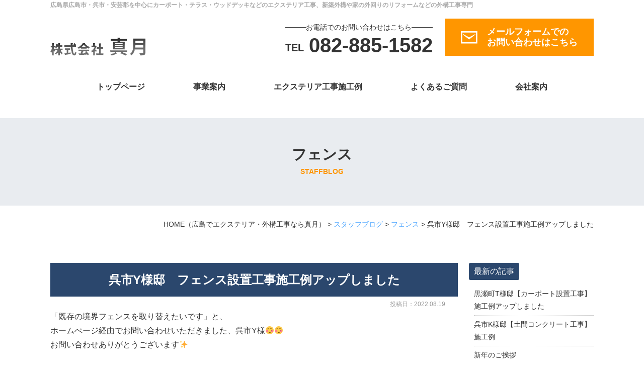

--- FILE ---
content_type: text/html; charset=UTF-8
request_url: https://www.shingetsu-ex.com/blog/y-2/
body_size: 12865
content:
<!DOCTYPE html>
<html lang="ja">
<head>
<meta charset="UTF-8">
<meta content="IE=edge" http-equiv="X-UA-Compatible">

<meta name="viewport" content="width=device-width,user-scalable=yes,initial-scale=1,maximum-scale=3" />
<title itemprop="name">呉市Y様邸　フェンス設置工事施工例アップしました｜フェンス｜スタッフブログ｜シングル記事タイトル｜子カテゴリー名｜カテゴリー名｜末尾</title>

<meta name="description" content="呉市Y様邸フェンス設置工事施工例アップしましたのページです。「既存の境界フェンスを取り替えたいです」と、ホームぺージ経由でお問い合わせいただきました、呉市Y様☺☺お問い合わせありがとうございます✨&amp;n...">
<meta name="keywords" content="ウッドデッキ,カーポート,車庫,テラス,サンルーム,ベランダ,バルコニー,玄関アプローチ,エクステリア,外構,工事,安芸郡,呉市,広島市,真月">
<!-- skype電話番号自動変換対策 -->
<meta name="SKYPE_TOOLBAR" content="SKYPE_TOOLBAR_PARSER_COMPATIBLE">
<!-- 番号自動変換対策 -->
<meta name="format-detection" content="telephone=no">

<link rel="pingback" href="https://www.shingetsu-ex.com/wp2/xmlrpc.php">
<link rel="alternate" type="application/rss+xml" title="広島県広島市・呉市・安芸郡で外構工事なら真月 RSS Feed.92" href="https://www.shingetsu-ex.com/feed/rss/">
<link rel="alternate" type="application/atom+xml" title="Atom 0.3" href="https://www.shingetsu-ex.com/feed/atom/">
<!-- Google tag (gtag.js) -->
<script async src="https://www.googletagmanager.com/gtag/js?id=G-64BK9KQFE7"></script>
<script>
  window.dataLayer = window.dataLayer || [];
  function gtag(){dataLayer.push(arguments);}
  gtag('js', new Date());

  gtag('config', 'G-64BK9KQFE7');
</script>

<meta name='robots' content='max-image-preview:large' />
<link rel='dns-prefetch' href='//ajax.googleapis.com' />
<link rel='dns-prefetch' href='//apis.google.com' />
<link rel='dns-prefetch' href='//cdn.lineicons.com' />
<link rel='dns-prefetch' href='//netdna.bootstrapcdn.com' />
<link rel='dns-prefetch' href='//s.w.org' />
<script type="text/javascript">
window._wpemojiSettings = {"baseUrl":"https:\/\/s.w.org\/images\/core\/emoji\/14.0.0\/72x72\/","ext":".png","svgUrl":"https:\/\/s.w.org\/images\/core\/emoji\/14.0.0\/svg\/","svgExt":".svg","source":{"concatemoji":"https:\/\/www.shingetsu-ex.com\/wp2\/wp-includes\/js\/wp-emoji-release.min.js?ver=6.0.2"}};
/*! This file is auto-generated */
!function(e,a,t){var n,r,o,i=a.createElement("canvas"),p=i.getContext&&i.getContext("2d");function s(e,t){var a=String.fromCharCode,e=(p.clearRect(0,0,i.width,i.height),p.fillText(a.apply(this,e),0,0),i.toDataURL());return p.clearRect(0,0,i.width,i.height),p.fillText(a.apply(this,t),0,0),e===i.toDataURL()}function c(e){var t=a.createElement("script");t.src=e,t.defer=t.type="text/javascript",a.getElementsByTagName("head")[0].appendChild(t)}for(o=Array("flag","emoji"),t.supports={everything:!0,everythingExceptFlag:!0},r=0;r<o.length;r++)t.supports[o[r]]=function(e){if(!p||!p.fillText)return!1;switch(p.textBaseline="top",p.font="600 32px Arial",e){case"flag":return s([127987,65039,8205,9895,65039],[127987,65039,8203,9895,65039])?!1:!s([55356,56826,55356,56819],[55356,56826,8203,55356,56819])&&!s([55356,57332,56128,56423,56128,56418,56128,56421,56128,56430,56128,56423,56128,56447],[55356,57332,8203,56128,56423,8203,56128,56418,8203,56128,56421,8203,56128,56430,8203,56128,56423,8203,56128,56447]);case"emoji":return!s([129777,127995,8205,129778,127999],[129777,127995,8203,129778,127999])}return!1}(o[r]),t.supports.everything=t.supports.everything&&t.supports[o[r]],"flag"!==o[r]&&(t.supports.everythingExceptFlag=t.supports.everythingExceptFlag&&t.supports[o[r]]);t.supports.everythingExceptFlag=t.supports.everythingExceptFlag&&!t.supports.flag,t.DOMReady=!1,t.readyCallback=function(){t.DOMReady=!0},t.supports.everything||(n=function(){t.readyCallback()},a.addEventListener?(a.addEventListener("DOMContentLoaded",n,!1),e.addEventListener("load",n,!1)):(e.attachEvent("onload",n),a.attachEvent("onreadystatechange",function(){"complete"===a.readyState&&t.readyCallback()})),(e=t.source||{}).concatemoji?c(e.concatemoji):e.wpemoji&&e.twemoji&&(c(e.twemoji),c(e.wpemoji)))}(window,document,window._wpemojiSettings);
</script>
<style type="text/css">
img.wp-smiley,
img.emoji {
	display: inline !important;
	border: none !important;
	box-shadow: none !important;
	height: 1em !important;
	width: 1em !important;
	margin: 0 0.07em !important;
	vertical-align: -0.1em !important;
	background: none !important;
	padding: 0 !important;
}
</style>
	<link rel='stylesheet' id='wp-block-library-css'  href='https://www.shingetsu-ex.com/wp2/wp-includes/css/dist/block-library/style.min.css?ver=6.0.2' type='text/css' media='all' />
<style id='global-styles-inline-css' type='text/css'>
body{--wp--preset--color--black: #000000;--wp--preset--color--cyan-bluish-gray: #abb8c3;--wp--preset--color--white: #ffffff;--wp--preset--color--pale-pink: #f78da7;--wp--preset--color--vivid-red: #cf2e2e;--wp--preset--color--luminous-vivid-orange: #ff6900;--wp--preset--color--luminous-vivid-amber: #fcb900;--wp--preset--color--light-green-cyan: #7bdcb5;--wp--preset--color--vivid-green-cyan: #00d084;--wp--preset--color--pale-cyan-blue: #8ed1fc;--wp--preset--color--vivid-cyan-blue: #0693e3;--wp--preset--color--vivid-purple: #9b51e0;--wp--preset--gradient--vivid-cyan-blue-to-vivid-purple: linear-gradient(135deg,rgba(6,147,227,1) 0%,rgb(155,81,224) 100%);--wp--preset--gradient--light-green-cyan-to-vivid-green-cyan: linear-gradient(135deg,rgb(122,220,180) 0%,rgb(0,208,130) 100%);--wp--preset--gradient--luminous-vivid-amber-to-luminous-vivid-orange: linear-gradient(135deg,rgba(252,185,0,1) 0%,rgba(255,105,0,1) 100%);--wp--preset--gradient--luminous-vivid-orange-to-vivid-red: linear-gradient(135deg,rgba(255,105,0,1) 0%,rgb(207,46,46) 100%);--wp--preset--gradient--very-light-gray-to-cyan-bluish-gray: linear-gradient(135deg,rgb(238,238,238) 0%,rgb(169,184,195) 100%);--wp--preset--gradient--cool-to-warm-spectrum: linear-gradient(135deg,rgb(74,234,220) 0%,rgb(151,120,209) 20%,rgb(207,42,186) 40%,rgb(238,44,130) 60%,rgb(251,105,98) 80%,rgb(254,248,76) 100%);--wp--preset--gradient--blush-light-purple: linear-gradient(135deg,rgb(255,206,236) 0%,rgb(152,150,240) 100%);--wp--preset--gradient--blush-bordeaux: linear-gradient(135deg,rgb(254,205,165) 0%,rgb(254,45,45) 50%,rgb(107,0,62) 100%);--wp--preset--gradient--luminous-dusk: linear-gradient(135deg,rgb(255,203,112) 0%,rgb(199,81,192) 50%,rgb(65,88,208) 100%);--wp--preset--gradient--pale-ocean: linear-gradient(135deg,rgb(255,245,203) 0%,rgb(182,227,212) 50%,rgb(51,167,181) 100%);--wp--preset--gradient--electric-grass: linear-gradient(135deg,rgb(202,248,128) 0%,rgb(113,206,126) 100%);--wp--preset--gradient--midnight: linear-gradient(135deg,rgb(2,3,129) 0%,rgb(40,116,252) 100%);--wp--preset--duotone--dark-grayscale: url('#wp-duotone-dark-grayscale');--wp--preset--duotone--grayscale: url('#wp-duotone-grayscale');--wp--preset--duotone--purple-yellow: url('#wp-duotone-purple-yellow');--wp--preset--duotone--blue-red: url('#wp-duotone-blue-red');--wp--preset--duotone--midnight: url('#wp-duotone-midnight');--wp--preset--duotone--magenta-yellow: url('#wp-duotone-magenta-yellow');--wp--preset--duotone--purple-green: url('#wp-duotone-purple-green');--wp--preset--duotone--blue-orange: url('#wp-duotone-blue-orange');--wp--preset--font-size--small: 13px;--wp--preset--font-size--medium: 20px;--wp--preset--font-size--large: 36px;--wp--preset--font-size--x-large: 42px;}.has-black-color{color: var(--wp--preset--color--black) !important;}.has-cyan-bluish-gray-color{color: var(--wp--preset--color--cyan-bluish-gray) !important;}.has-white-color{color: var(--wp--preset--color--white) !important;}.has-pale-pink-color{color: var(--wp--preset--color--pale-pink) !important;}.has-vivid-red-color{color: var(--wp--preset--color--vivid-red) !important;}.has-luminous-vivid-orange-color{color: var(--wp--preset--color--luminous-vivid-orange) !important;}.has-luminous-vivid-amber-color{color: var(--wp--preset--color--luminous-vivid-amber) !important;}.has-light-green-cyan-color{color: var(--wp--preset--color--light-green-cyan) !important;}.has-vivid-green-cyan-color{color: var(--wp--preset--color--vivid-green-cyan) !important;}.has-pale-cyan-blue-color{color: var(--wp--preset--color--pale-cyan-blue) !important;}.has-vivid-cyan-blue-color{color: var(--wp--preset--color--vivid-cyan-blue) !important;}.has-vivid-purple-color{color: var(--wp--preset--color--vivid-purple) !important;}.has-black-background-color{background-color: var(--wp--preset--color--black) !important;}.has-cyan-bluish-gray-background-color{background-color: var(--wp--preset--color--cyan-bluish-gray) !important;}.has-white-background-color{background-color: var(--wp--preset--color--white) !important;}.has-pale-pink-background-color{background-color: var(--wp--preset--color--pale-pink) !important;}.has-vivid-red-background-color{background-color: var(--wp--preset--color--vivid-red) !important;}.has-luminous-vivid-orange-background-color{background-color: var(--wp--preset--color--luminous-vivid-orange) !important;}.has-luminous-vivid-amber-background-color{background-color: var(--wp--preset--color--luminous-vivid-amber) !important;}.has-light-green-cyan-background-color{background-color: var(--wp--preset--color--light-green-cyan) !important;}.has-vivid-green-cyan-background-color{background-color: var(--wp--preset--color--vivid-green-cyan) !important;}.has-pale-cyan-blue-background-color{background-color: var(--wp--preset--color--pale-cyan-blue) !important;}.has-vivid-cyan-blue-background-color{background-color: var(--wp--preset--color--vivid-cyan-blue) !important;}.has-vivid-purple-background-color{background-color: var(--wp--preset--color--vivid-purple) !important;}.has-black-border-color{border-color: var(--wp--preset--color--black) !important;}.has-cyan-bluish-gray-border-color{border-color: var(--wp--preset--color--cyan-bluish-gray) !important;}.has-white-border-color{border-color: var(--wp--preset--color--white) !important;}.has-pale-pink-border-color{border-color: var(--wp--preset--color--pale-pink) !important;}.has-vivid-red-border-color{border-color: var(--wp--preset--color--vivid-red) !important;}.has-luminous-vivid-orange-border-color{border-color: var(--wp--preset--color--luminous-vivid-orange) !important;}.has-luminous-vivid-amber-border-color{border-color: var(--wp--preset--color--luminous-vivid-amber) !important;}.has-light-green-cyan-border-color{border-color: var(--wp--preset--color--light-green-cyan) !important;}.has-vivid-green-cyan-border-color{border-color: var(--wp--preset--color--vivid-green-cyan) !important;}.has-pale-cyan-blue-border-color{border-color: var(--wp--preset--color--pale-cyan-blue) !important;}.has-vivid-cyan-blue-border-color{border-color: var(--wp--preset--color--vivid-cyan-blue) !important;}.has-vivid-purple-border-color{border-color: var(--wp--preset--color--vivid-purple) !important;}.has-vivid-cyan-blue-to-vivid-purple-gradient-background{background: var(--wp--preset--gradient--vivid-cyan-blue-to-vivid-purple) !important;}.has-light-green-cyan-to-vivid-green-cyan-gradient-background{background: var(--wp--preset--gradient--light-green-cyan-to-vivid-green-cyan) !important;}.has-luminous-vivid-amber-to-luminous-vivid-orange-gradient-background{background: var(--wp--preset--gradient--luminous-vivid-amber-to-luminous-vivid-orange) !important;}.has-luminous-vivid-orange-to-vivid-red-gradient-background{background: var(--wp--preset--gradient--luminous-vivid-orange-to-vivid-red) !important;}.has-very-light-gray-to-cyan-bluish-gray-gradient-background{background: var(--wp--preset--gradient--very-light-gray-to-cyan-bluish-gray) !important;}.has-cool-to-warm-spectrum-gradient-background{background: var(--wp--preset--gradient--cool-to-warm-spectrum) !important;}.has-blush-light-purple-gradient-background{background: var(--wp--preset--gradient--blush-light-purple) !important;}.has-blush-bordeaux-gradient-background{background: var(--wp--preset--gradient--blush-bordeaux) !important;}.has-luminous-dusk-gradient-background{background: var(--wp--preset--gradient--luminous-dusk) !important;}.has-pale-ocean-gradient-background{background: var(--wp--preset--gradient--pale-ocean) !important;}.has-electric-grass-gradient-background{background: var(--wp--preset--gradient--electric-grass) !important;}.has-midnight-gradient-background{background: var(--wp--preset--gradient--midnight) !important;}.has-small-font-size{font-size: var(--wp--preset--font-size--small) !important;}.has-medium-font-size{font-size: var(--wp--preset--font-size--medium) !important;}.has-large-font-size{font-size: var(--wp--preset--font-size--large) !important;}.has-x-large-font-size{font-size: var(--wp--preset--font-size--x-large) !important;}
</style>
<link rel='stylesheet' id='wp-pagenavi-css'  href='https://www.shingetsu-ex.com/wp2/wp-content/plugins/wp-pagenavi/pagenavi-css.css?ver=2.70' type='text/css' media='all' />
<link rel='stylesheet' id='LineIcons-css'  href='//cdn.lineicons.com/1.0.1/LineIcons.min.css?ver=4.7.0' type='text/css' media='all' />
<link rel='stylesheet' id='style-css'  href='https://www.shingetsu-ex.com/wp2/wp-content/themes/rcnt/style.css' type='text/css' media='all' />
<link rel='stylesheet' id='mediaqueries-css'  href='https://www.shingetsu-ex.com/wp2/wp-content/themes/rcnt/css/style-mediaqueries.css' type='text/css' media='all' />
<link rel='stylesheet' id='fontawesome-css'  href='//netdna.bootstrapcdn.com/font-awesome/4.7.0/css/font-awesome.min.css?ver=4.7.0' type='text/css' media='all' />
<link rel='stylesheet' id='fancybox-css'  href='https://www.shingetsu-ex.com/wp2/wp-content/plugins/easy-fancybox/css/jquery.fancybox.min.css?ver=1.3.24' type='text/css' media='screen' />
<link rel="https://api.w.org/" href="https://www.shingetsu-ex.com/wp-json/" /><link rel="alternate" type="application/json" href="https://www.shingetsu-ex.com/wp-json/wp/v2/posts/10263" /><link rel="EditURI" type="application/rsd+xml" title="RSD" href="https://www.shingetsu-ex.com/wp2/xmlrpc.php?rsd" />
<link rel="wlwmanifest" type="application/wlwmanifest+xml" href="https://www.shingetsu-ex.com/wp2/wp-includes/wlwmanifest.xml" /> 
<meta name="generator" content="WordPress 6.0.2" />
<link rel="canonical" href="https://www.shingetsu-ex.com/blog/y-2/" />
<link rel='shortlink' href='https://www.shingetsu-ex.com/?p=10263' />
<link rel="alternate" type="application/json+oembed" href="https://www.shingetsu-ex.com/wp-json/oembed/1.0/embed?url=https%3A%2F%2Fwww.shingetsu-ex.com%2Fblog%2Fy-2%2F" />
<link rel="alternate" type="text/xml+oembed" href="https://www.shingetsu-ex.com/wp-json/oembed/1.0/embed?url=https%3A%2F%2Fwww.shingetsu-ex.com%2Fblog%2Fy-2%2F&#038;format=xml" />
<link rel="icon" href="https://www.shingetsu-ex.com/wp2/wp-content/uploads/2020/01/cropped-favicon-32x32.png" sizes="32x32" />
<link rel="icon" href="https://www.shingetsu-ex.com/wp2/wp-content/uploads/2020/01/cropped-favicon-192x192.png" sizes="192x192" />
<link rel="apple-touch-icon" href="https://www.shingetsu-ex.com/wp2/wp-content/uploads/2020/01/cropped-favicon-180x180.png" />
<meta name="msapplication-TileImage" content="https://www.shingetsu-ex.com/wp2/wp-content/uploads/2020/01/cropped-favicon-270x270.png" />


<!-- OGP設定 -->
<meta property="og:title" content="呉市Y様邸　フェンス設置工事施工例アップしました" />
<meta property="og:image" content="https://www.shingetsu-ex.com/wp2/wp-content/uploads/2022/08/3bd0f631a4cc06e62a9cf73e82d1e686.jpg" />
<meta property="og:description" content="「既存の境界フェンスを取り替えたいです」と、ホームぺージ経由でお問い合わせいただきました、呉市Y様☺☺お問い合わせありがとうございます✨ご採用いただいた商品は✔EXTILE　アーバンフェンス　で…" />
<meta property="fb:app_id" content="290071644680558" />
<meta property="og:type" content="article">
<meta property="og:url" content="https://www.shingetsu-ex.com/blog/y-2/" />
<meta property="og:site_name" content="呉市Y様邸　フェンス設置工事施工例アップしました｜フェンス｜スタッフブログ｜シングル記事タイトル｜子カテゴリー名｜カテゴリー名｜末尾" />
<script type="application/ld+json">
{
	"@context":"https://schema.org",
	"@type":"Organization",
	"logo" : "https://www.shingetsu-ex.com/wp2/wp-content/uploads/2019/12/logo.png",
	"name" : "株式会社　真月",
	"description" : "呉市Y様邸フェンス設置工事施工例アップしましたのページです。「既存の境界フェンスを取り替えたいです」と、ホームぺージ経由でお問い合わせいただきました、呉市Y様☺☺お問い合わせありがとうございます✨&amp;n...",
	"founder" : "月待　真一",
	"foundingDate" : "",
	"address" : "〒731-4313 広島県安芸郡坂町坂東2-13-34-5",
	"telephone" : "082-885-1582",
	"faxNumber" : "082-884-6451",
	"email" : "contact@shingetsu-ex.com",
	"url" : "https://www.shingetsu-ex.com"

}
</script>

</head>
<body id="top" class="post-template-default single single-post postid-10263 single-format-standard wp-custom-logo">

<div id="fb-root"></div>
<script async defer crossorigin="anonymous" src="https://connect.facebook.net/ja_JP/sdk.js#xfbml=1&version=v7.0" nonce="n5FmgYsM"></script>


		<div class="tab_und hdr_slidemenu">

			<div class="headerLogo u-flex u-flex-jcsb u-flex-aic">
				<div class="headerLogo__img">
					<a onmousedown="gtag('event', 'click', {'event_category': 'ホームへ戻る','event_label': 'SP/TBヘッダーロゴ社名リンクエリア'});" href="https://www.shingetsu-ex.com/" class="custom-logo-link" rel="home"><img width="190" height="37" src="https://www.shingetsu-ex.com/wp2/wp-content/uploads/2019/12/logo.png" class="custom-logo" alt="広島県広島市・呉市・安芸郡で外構工事なら真月" /></a>				</div>

				<div class="headerLogo__menu tab_und">
					<span class="menu_bar close">
						<i class="lni-close bold"></i>
						<p class="menuTitle">CLOSE</p>
					</span>
				</div>
			</div>

			<ul class="contact_area u-flex ls-none">
			    <li class="center">
			        <a href="tel:0828851582" onmousedown="gtag('event', 'click', {'event_category': '電話','event_label': 'ハンバーガーリンクボタン'});">電話をする<br>082-885-1582</a></li>
			    <li class="center">
			        <a href="https://www.shingetsu-ex.com/contact/" onmousedown="gtag('event', 'click', {'event_category': 'お問い合わせフォーム','event_label': 'ハンバーガーリンクボタン'});">お問い合わせ<br>フォーム</a></li>
			</ul>

			<ul class="hdr_slidemenu_nav">
				<li><a href="https://www.shingetsu-ex.com">ホーム</a></li>
								<li><a href="https://www.shingetsu-ex.com/business/">事業案内</a></li>
								<li><a href="https://www.shingetsu-ex.com/works/">エクステリア工事施工例</a></li>
								<li><a href="https://www.shingetsu-ex.com/faq/">よくあるご質問</a></li>
								<li><a href="https://www.shingetsu-ex.com/company/">会社案内</a></li>
								<li><a href="https://www.shingetsu-ex.com/blog/">スタッフブログ</a></li>
								<li><a href="https://www.shingetsu-ex.com/contact/">お問い合わせ</a></li>
								<li><a href="https://www.shingetsu-ex.com/privacy/">プライバシーポリシー</a></li>
				<li><a href="https://www.shingetsu-ex.com/_sitemap/">サイトマップ</a></li>
			</ul>
		</div>

<header class="hdr" role="banner">



	<div class="widthBase">

		<h1>
			<a href="https://www.shingetsu-ex.com" class="lnk_color_inherit pc">広島県広島市・呉市・安芸郡を中心にカーポート・テラス・ウッドデッキなどのエクステリア工事、新築外構や家の外回りのリフォームなどの外構工事専門</a>
			<a href="https://www.shingetsu-ex.com" class="lnk_color_inherit tab_und_ib">広島のエクステリア・外構工事の専門</a>
		</h1>

		<div class="hdrCnt u-flex u-flex-jcsb u-flex-aife">
      <div class="headerLogo">
				<div class="u-flex u-flex-jcsb u-flex-aic">
					<div class="headerLogo__img">
						<a onmousedown="gtag('event', 'click', {'event_category': 'ホームへ戻る','event_label': 'PCヘッダーリンクロゴ社名エリア'});" href="https://www.shingetsu-ex.com/" class="custom-logo-link" rel="home"><img width="190" height="37" src="https://www.shingetsu-ex.com/wp2/wp-content/uploads/2019/12/logo.png" class="custom-logo" alt="広島県広島市・呉市・安芸郡で外構工事なら真月" /></a>					</div>
					<div class="headerLogo__menu tab_und">
						<span class="menu_bar">
							<i class="lni-menu"></i>
							<p class="menuTitle">MENU</p>
						</span>
					</div>
				</div>
          <div class="headerLogo__btnwrap tab_und">
            <div class="headerLogo__btnarea u-flex">
              <a href="tel:0828851582" class="headerLogo__btn --hdr-btn-tel"><span class="headerLogo__btn-text -freedial"><span class="sp">TEL</span><span class="tab md-letter">082-885-1582</span></span></a>
              <a href="https://www.shingetsu-ex.com/contact" class="headerLogo__btn --hdr-btn-form"><span class="headerLogo__btn-text">メール<span class="tab">フォームでの<br>お問い合わせはこちら</span></span></a>
              <a href="https://page.line.me/955lljeh?openQrModal=true" target="_blank" class="headerLogo__btn --hdr-btn-line"><span class="headerLogo__btn-text"><span class="lg-letter">LINE</span><span class="tab"><br>で問い合わせる</span></span></a>
            </div>
          </div>

      </div>

				<div class="hdrConversion pc u-flex u-flex-aife">
					<div class="telBox">
						<a href="tel:0828851582">
							<div class="telBox_inner">
								<div class="telBox_txt">お電話でのお問い合わせはこちら</div>
								<div class="telBox_noWrao u-flex u-flex-aife">
									<div class="telBox_en">TEL</div>
									<div class="telBox_number">082-885-1582</div>
								</div>
							</div>
						</a>
					</div>
					<div class="hdrMail"><a href="https://www.shingetsu-ex.com/contact/" class="hdrMail_link" onmousedown="gtag('event', 'click', {'event_category': 'お問い合わせフォーム','event_label': 'ヘッダーリンクボタン'});">
							<div class="hdrMail_inner u-flex u-flex-aic">
								<div class="hdrMail_icon"><img src="https://www.shingetsu-ex.com/wp2/wp-content/themes/rcnt/images/hdr_mail.png"></div>
								<div class="hdrMail_txt bold">メールフォームでの<br>お問い合わせはこちら</div>
							</div>
						</a></div>
				</div>
			</div>

	</div>
</header>


	<div class="hdrMain_wrap">
		
<nav class="hdrNav pc" role="navigation">
		<div class="widthBase">
			<ul class="hdrNav-list">
							
				<li class="hdrNav-list__item">
					<a href="https://www.shingetsu-ex.com" class="lnk_color_inherit" title="トップページ" target="_self">トップページ</a>
				</li>
							
				<li class="hdrNav-list__item">
					<a href="https://www.shingetsu-ex.com/business/" class="lnk_color_inherit" title="事業案内" target="_self">事業案内</a>
				</li>
							
				<li class="hdrNav-list__item">
					<a href="https://www.shingetsu-ex.com/works/" class="lnk_color_inherit" title="エクステリア工事施工例" target="_self">エクステリア工事施工例</a>
				</li>
							
				<li class="hdrNav-list__item">
					<a href="https://www.shingetsu-ex.com/faq/" class="lnk_color_inherit" title="よくあるご質問" target="_self">よくあるご質問</a>
				</li>
							
				<li class="hdrNav-list__item">
					<a href="https://www.shingetsu-ex.com/company/" class="lnk_color_inherit" title="会社案内" target="_self">会社案内</a>
				</li>
					</ul>
	</div>
</nav>
			</div>
<div class="cnt">

<main class="mct mct-blog" role="main">

	
<header class="pageHeader">
	<div class="widthBase">
		<h2 class="entry-title">
			フェンス<br>
			<span class="slug">STAFFBLOG</span>		</h2>
	</div>
</header>

	<div class="widthBase">	<div class="breadcrumb" itemprop="breadcrumb">
		<!-- Breadcrumb NavXT 7.1.0 -->
<span property="itemListElement" typeof="ListItem"><a property="item" typeof="WebPage" title="HOME（広島でエクステリア・外構工事なら真月）" href="https://www.shingetsu-ex.com" class="home" ><span property="name">HOME<span class="pc">（広島でエクステリア・外構工事なら真月）</span></span></a><meta property="position" content="1"></span> &gt; <span property="itemListElement" typeof="ListItem"><a property="item" typeof="WebPage" title="Go to the スタッフブログ category archives." href="https://www.shingetsu-ex.com/blog/" class="taxonomy category" ><span property="name">スタッフブログ</span></a><meta property="position" content="2"></span> &gt; <span property="itemListElement" typeof="ListItem"><a property="item" typeof="WebPage" title="Go to the フェンス category archives." href="https://www.shingetsu-ex.com/blog/staffblog-fence/" class="taxonomy category" ><span property="name">フェンス</span></a><meta property="position" content="3"></span> &gt; <span class="post post-post current-item">呉市Y様邸　フェンス設置工事施工例アップしました</span>	</div>
	
	<div class="both"></div></div>

			<div class="widthBase">
            <div class="blog_container clearfix">
                <div class="blog_cnt">
                
                    <div id="post-10263" class="post" itemprop="blogPost">
                        
                        <meta itemprop="author" content="">
                        <link itemprop="url" href="https://www.shingetsu-ex.com/blog/y-2/">
                        <h3 class="entry-title mb05" itemprop="name">呉市Y様邸　フェンス設置工事施工例アップしました</h3>
                        <div class="section" itemprop="text">
                            
                        
                                                
                        
                        <p class="blogDt" itemprop="datePublished">投稿日：2022.08.19</p>
                            <p>「既存の境界フェンスを取り替えたいです」と、<br />
ホームぺージ経由でお問い合わせいただきました、呉市Y様☺☺<br />
お問い合わせありがとうございます✨</p>
<p>&nbsp;</p>
<p>ご採用いただいた商品は</p>
<p>✔EXTILE　アーバンフェンス　です✨✨</p>
<p>&nbsp;</p>
<div class="title-square">Before</div>
<div><a href="https://www.shingetsu-ex.com/wp2/wp-content/uploads/2022/08/da4e574b53dee1a93c5b654b286a3284.jpg"><img src="https://www.shingetsu-ex.com/wp2/wp-content/uploads/2022/08/da4e574b53dee1a93c5b654b286a3284-700x350.jpg" alt="" class="aligncenter size-large wp-image-10264" width="700" height="350" srcset="https://www.shingetsu-ex.com/wp2/wp-content/uploads/2022/08/da4e574b53dee1a93c5b654b286a3284-700x350.jpg 700w, https://www.shingetsu-ex.com/wp2/wp-content/uploads/2022/08/da4e574b53dee1a93c5b654b286a3284-350x175.jpg 350w, https://www.shingetsu-ex.com/wp2/wp-content/uploads/2022/08/da4e574b53dee1a93c5b654b286a3284-768x384.jpg 768w, https://www.shingetsu-ex.com/wp2/wp-content/uploads/2022/08/da4e574b53dee1a93c5b654b286a3284.jpg 960w" sizes="(max-width: 700px) 100vw, 700px" /></a></div>
<p><a href="https://www.shingetsu-ex.com/wp2/wp-content/uploads/2022/08/dbf09a1f72ad45f2a15f1d7d3495ed1b.jpg"><img loading="lazy" src="https://www.shingetsu-ex.com/wp2/wp-content/uploads/2022/08/dbf09a1f72ad45f2a15f1d7d3495ed1b-700x350.jpg" alt="" class="aligncenter size-large wp-image-10265" width="700" height="350" srcset="https://www.shingetsu-ex.com/wp2/wp-content/uploads/2022/08/dbf09a1f72ad45f2a15f1d7d3495ed1b-700x350.jpg 700w, https://www.shingetsu-ex.com/wp2/wp-content/uploads/2022/08/dbf09a1f72ad45f2a15f1d7d3495ed1b-350x175.jpg 350w, https://www.shingetsu-ex.com/wp2/wp-content/uploads/2022/08/dbf09a1f72ad45f2a15f1d7d3495ed1b-768x384.jpg 768w, https://www.shingetsu-ex.com/wp2/wp-content/uploads/2022/08/dbf09a1f72ad45f2a15f1d7d3495ed1b.jpg 960w" sizes="(max-width: 700px) 100vw, 700px" /></a></p>
<p>施工前は縦向きのフェンスを設置されておりましたが…</p>
<p>&nbsp;</p>
<div class="title-square">after</div>
<div><a href="https://www.shingetsu-ex.com/wp2/wp-content/uploads/2022/08/23c2bbc4084fdba265f685caa7d8e1f9.jpg"><img loading="lazy" src="https://www.shingetsu-ex.com/wp2/wp-content/uploads/2022/08/23c2bbc4084fdba265f685caa7d8e1f9-700x350.jpg" alt="" class="aligncenter size-large wp-image-10266" width="700" height="350" srcset="https://www.shingetsu-ex.com/wp2/wp-content/uploads/2022/08/23c2bbc4084fdba265f685caa7d8e1f9-700x350.jpg 700w, https://www.shingetsu-ex.com/wp2/wp-content/uploads/2022/08/23c2bbc4084fdba265f685caa7d8e1f9-350x175.jpg 350w, https://www.shingetsu-ex.com/wp2/wp-content/uploads/2022/08/23c2bbc4084fdba265f685caa7d8e1f9-768x384.jpg 768w, https://www.shingetsu-ex.com/wp2/wp-content/uploads/2022/08/23c2bbc4084fdba265f685caa7d8e1f9.jpg 960w" sizes="(max-width: 700px) 100vw, 700px" /></a> <a href="https://www.shingetsu-ex.com/wp2/wp-content/uploads/2022/08/3bd0f631a4cc06e62a9cf73e82d1e686.jpg"></a></div>
<div><a href="https://www.shingetsu-ex.com/wp2/wp-content/uploads/2022/08/3bd0f631a4cc06e62a9cf73e82d1e686.jpg"><img loading="lazy" src="https://www.shingetsu-ex.com/wp2/wp-content/uploads/2022/08/3bd0f631a4cc06e62a9cf73e82d1e686-700x350.jpg" alt="" class="aligncenter size-large wp-image-10267" width="700" height="350" srcset="https://www.shingetsu-ex.com/wp2/wp-content/uploads/2022/08/3bd0f631a4cc06e62a9cf73e82d1e686-700x350.jpg 700w, https://www.shingetsu-ex.com/wp2/wp-content/uploads/2022/08/3bd0f631a4cc06e62a9cf73e82d1e686-350x175.jpg 350w, https://www.shingetsu-ex.com/wp2/wp-content/uploads/2022/08/3bd0f631a4cc06e62a9cf73e82d1e686-768x384.jpg 768w, https://www.shingetsu-ex.com/wp2/wp-content/uploads/2022/08/3bd0f631a4cc06e62a9cf73e82d1e686.jpg 960w" sizes="(max-width: 700px) 100vw, 700px" /></a></div>
<div>お色味も変わって雰囲気がガラッと変わりました👍💓<br />
素敵です☺☺✨</div>
<div></div>
<div>アーバンフェンスは人気で、過去にも施工を行っております👍</div>
<div>【過去の施工例はこちら🌸】</div>
<ul>
	<li><a href="https://www.shingetsu-ex.com/blog/e-2/" target="_blank" rel="noopener noreferrer">広島市佐伯区K様邸　目隠しフェンス設置工事施工例</a></li>
	<li><a href="https://www.shingetsu-ex.com/blog/9164-2/" target="_blank" rel="noopener noreferrer">呉市I様邸　ウッドデッキ・フェンス設置工事施工例アップしました</a></li>
	<li><a href="https://www.shingetsu-ex.com/blog/5212/" target="_blank" rel="noopener noreferrer">デッキとフェンスでリビングから続くくつろぎの空間を演出</a></li>
</ul>
<div>
<p>&nbsp;</p>
<p>Ｙ様ありがとうございました。</p>
<p>Ｙ様邸、工事の金額や商品詳細は<a href="https://www.shingetsu-ex.com/works/k-15-2-2-2/">こちらから✨</a></p>
<p>&nbsp;</p>
<p>真月では、お客様の様々なご要望に合わせて、<br />
ご提案をさせていただきます🙋✨</p>
<p>&nbsp;</p>
</div>
<div>
<p><a href="https://www.shingetsu-ex.com/works_category/works-fence/">フェンス</a>設置をご検討中の方、その他にもお悩みの方は<br />
是非一度<a href="https://www.shingetsu-ex.com/contact/" target="_blank" rel="noopener noreferrer">ご相談・お問い合わせくださいませ</a>⭐⭐</p>
<p>&nbsp;</p>
<p>お電話☎、メール✉、LINE📱からもお問い合わせ可能です😊🎶✉</p>
</div>
<p>&nbsp;</p>                            <div class="both15"></div>
                        </div>
                    </div>
                    <div class="both50"></div>

					
<div class="single_cat_link mb10">
			<a href="https://www.shingetsu-ex.com/blog/" class="lnk_no_txt_dec">スタッフブログページへ</a>
	</div>

<ul class="single_post_link grid_container mb30">
	<li class="grid_6 single_post_link_prev"><a href="https://www.shingetsu-ex.com/blog/9792/" rel="prev"><span class="prev_message">前の記事へ</span><br><span class="prev_post_title tab_over">安芸郡府中町S様邸　カーポート設置工事施工例アップしました</span></a></li>	<li class="grid_6 single_post_link_next fr"><a href="https://www.shingetsu-ex.com/blog/10447/" rel="next"><span class="next_message">次の記事へ</span><br><span class="next_post_title tab_over">価格改定（値上げ）のお知らせ</span></a></li></ul>

                </div>

                <!--▼blogサイドバー-->
                
		<div class="blog_sdr">

			<dl  class="link_box">
				<dt>最新の記事</dt>
				<dd>
					<ul>
					<li><a class="fc-navy" href="https://www.shingetsu-ex.com/blog/f-5/">黒瀬町T様邸【カーポート設置工事】施工例アップしました</a></li><li><a class="fc-navy" href="https://www.shingetsu-ex.com/%e6%9c%aa%e5%88%86%e9%a1%9e/k-35/">呉市K様邸【土間コンクリート工事】施工例</a></li><li><a class="fc-navy" href="https://www.shingetsu-ex.com/blog/16414/">新年のご挨拶</a></li><li><a class="fc-navy" href="https://www.shingetsu-ex.com/blog/16406/">年末年始休業のお知らせ</a></li><li><a class="fc-navy" href="https://www.shingetsu-ex.com/blog/y-15/">広島市西区Y様邸【フェンス設置工事】施工例アップしました</a></li><li><a class="fc-navy" href="https://www.shingetsu-ex.com/%e6%9c%aa%e5%88%86%e9%a1%9e/i-7/">広島市安佐南区I様邸【カーポート設置工事】施工例アップしました。</a></li><li><a class="fc-navy" href="https://www.shingetsu-ex.com/blog/y-14/">広島市Y様邸【テラス設置工事】施工例アップしました</a></li><li><a class="fc-navy" href="https://www.shingetsu-ex.com/blog/k-34/">東広島市K様邸【フェンス設置工事】施工例アップしました</a></li><li><a class="fc-navy" href="https://www.shingetsu-ex.com/blog/k-33/">広島市安芸区K様邸【カーポート設置工事】施工例アップしました</a></li><li><a class="fc-navy" href="https://www.shingetsu-ex.com/blog/16246/">LIXILのお庭にGoto+防犯キャンペーン</a></li>					</ul>
					<a href="https://www.shingetsu-ex.com/blog" class="list_link fc-navy">一覧を見る</a>
				</dd>
			</dl>

			<dl class="link_box">

				<dt>カテゴリー</dt>

				<dd>
					<ul class="archives">
																	<li>
							<a class="fc-navy" href="https://www.shingetsu-ex.com/blog/staffblog-exterior">新築外構工事・リフォーム外構工事（リガーデン）</a>（131）
						</li>
																							<li>
							<a class="fc-navy" href="https://www.shingetsu-ex.com/blog/staffblog-carport">カーポート・車庫</a>（144）
						</li>
																							<li>
							<a class="fc-navy" href="https://www.shingetsu-ex.com/blog/staffblog-terrace">テラス屋根・サンルーム</a>（78）
						</li>
																							<li>
							<a class="fc-navy" href="https://www.shingetsu-ex.com/blog/staffblog-wooddeck">ウッドデッキ</a>（38）
						</li>
																							<li>
							<a class="fc-navy" href="https://www.shingetsu-ex.com/blog/staffblog-fence">フェンス</a>（108）
						</li>
																							<li>
							<a class="fc-navy" href="https://www.shingetsu-ex.com/blog/other-constructioncases">その他工事</a>（63）
						</li>
																							<li>
							<a class="fc-navy" href="https://www.shingetsu-ex.com/blog/item">商品紹介</a>（12）
						</li>
																							<li>
							<a class="fc-navy" href="https://www.shingetsu-ex.com/blog/infomashon">お知らせ</a>（26）
						</li>
																</ul>
				</dd>
			</dl>

							<dl class="link_box">

					<dt>タグ一覧</dt>
					<dd>
						<ul>
							<li><a href="https://www.shingetsu-ex.com/tag/39//?cat_slug=blog">カーポート</a></li><li><a href="https://www.shingetsu-ex.com/tag/42//?cat_slug=blog">広島グルメ</a></li><li><a href="https://www.shingetsu-ex.com/tag/44//?cat_slug=blog">お知らせ</a></li><li><a href="https://www.shingetsu-ex.com/tag/001//?cat_slug=blog">001安芸郡・K様邸</a></li><li><a href="https://www.shingetsu-ex.com/tag/002-k//?cat_slug=blog">002呉市・K様邸</a></li><li><a href="https://www.shingetsu-ex.com/tag/43//?cat_slug=blog">テラス・サンルーム・テラス囲い</a></li><li><a href="https://www.shingetsu-ex.com/tag/46//?cat_slug=blog">新築外構工事・リフォーム外構工事</a></li><li><a href="https://www.shingetsu-ex.com/tag/47//?cat_slug=blog">ウッドデッキ</a></li><li><a href="https://www.shingetsu-ex.com/tag/003//?cat_slug=blog">003呉市・O様邸リフォーム外構</a></li><li><a href="https://www.shingetsu-ex.com/tag/004-o//?cat_slug=blog">004呉市・O様邸新築外構</a></li>						</ul>
					</dd>

				</dl>
			
			<dl class="link_box">
				<dt>月別</dt>
				<dd>
					
					<ul class="archives">
												<li>
							<a href="https://www.shingetsu-ex.com/2026/1/?cat_slug=blog">
								2026年1月 (3)</a></li>
												<li>
							<a href="https://www.shingetsu-ex.com/2025/12/?cat_slug=blog">
								2025年12月 (2)</a></li>
												<li>
							<a href="https://www.shingetsu-ex.com/2025/11/?cat_slug=blog">
								2025年11月 (3)</a></li>
												<li>
							<a href="https://www.shingetsu-ex.com/2025/10/?cat_slug=blog">
								2025年10月 (8)</a></li>
												<li>
							<a href="https://www.shingetsu-ex.com/2025/9/?cat_slug=blog">
								2025年9月 (5)</a></li>
												<li>
							<a href="https://www.shingetsu-ex.com/2025/8/?cat_slug=blog">
								2025年8月 (2)</a></li>
												<li>
							<a href="https://www.shingetsu-ex.com/2025/7/?cat_slug=blog">
								2025年7月 (5)</a></li>
												<li>
							<a href="https://www.shingetsu-ex.com/2025/6/?cat_slug=blog">
								2025年6月 (4)</a></li>
												<li>
							<a href="https://www.shingetsu-ex.com/2025/5/?cat_slug=blog">
								2025年5月 (2)</a></li>
												<li>
							<a href="https://www.shingetsu-ex.com/2025/4/?cat_slug=blog">
								2025年4月 (4)</a></li>
												<li>
							<a href="https://www.shingetsu-ex.com/2025/3/?cat_slug=blog">
								2025年3月 (8)</a></li>
												<li>
							<a href="https://www.shingetsu-ex.com/2025/2/?cat_slug=blog">
								2025年2月 (9)</a></li>
												<li>
							<a href="https://www.shingetsu-ex.com/2025/1/?cat_slug=blog">
								2025年1月 (6)</a></li>
						
												<li>
							<a href="https://www.shingetsu-ex.com/blog/?y=2024&#038;mon=12&#038;before=true">
								それ以前</a></li>
						
					</ul>

					
				</dd>
			</dl>

		</div>
            </div>
		</div>

	<div class="widthBase">
			</div>

					 <div class="home_section_insta">
                        <div class="widthBase homeInsta_wrap">
                            <div class="homeInsta_bnr"><a href="https://www.instagram.com/shingetsu_ext/?hl=ja" target="_blank" class="homeInsta_bnrLink"><img src="https://www.shingetsu-ex.com/wp2/wp-content/themes/rcnt/images/insta_bnr.jpg" alt=""></a></div>
                        </div>
                    </div>
                    <div class="homeContact_wrap">
                        <div class="widthBase">
                                                        <div class="homeContact_title">お問い合わせ</div>
                            <div class="telBox">
                                <a href="tel:0828851582" >
                                    <div class="telBox_inner">
                                        <div class="telBox_txt">お電話でのお問い合わせはこちら</div>
                                        <div class="telBox_noWrao u-flex u-flex-aife">
                                            <div class="telBox_en">TEL</div>
                                            <div class="telBox_number">082-885-1582</div>
                                        </div>
                                    </div>
                                </a>
                            </div>
                            <div class="contact_message tab_over"><img src="https://www.shingetsu-ex.com/wp2/wp-content/themes/rcnt/images/contact_message.png" alt="お気軽にご相談ください"></div>
                            <div class="widthBase_small homeContact_bnrWrap u-flex u-flex-jcsb u-flex-fww">
                                <div class="homeContact_mail"><a href="https://www.shingetsu-ex.com/contact" onmousedown="gtag('event', 'click', {'event_category': 'お問い合わせフォーム','event_label': 'コンバージョンリンクボタン'});"><img src="https://www.shingetsu-ex.com/wp2/wp-content/themes/rcnt/images/contact_bnr.jpg" alt="Webでのお問い合わせ"></a></div>
                                <div class="homeContact_line"><a href="https://line.me/R/ti/p/%40955lljeh" target="_blank"><img src="https://www.shingetsu-ex.com/wp2/wp-content/themes/rcnt/images/line_bnr.jpg" alt=""></a></div>
                            </div>
                                                        <!--▼　sns	-->
                            <div class="u-flex u-flex-aic u-flex-fdc sns_cnt_wrap">

                                <div class="sns_cnt_second mt20_sp">
                                    <form method="get" action="https://www.shingetsu-ex.com" class="searchBlock" role="search">
                                        <input type="text" placeholder="サイト内検索" name="s" id="sInput">
                                        <input type="submit" onClick="void(this.form.submit());return false" id="sSubmit" class="submit" value="検索" onmousedown="gtag('event', 'click', {'event_category': 'サイト内検索','event_label': 'リンクボタン'});" />

                                        <!-- サイト内検索 虫眼鏡マークでない場合は削除　削除する場合はcssの対象箇所も削除！ -->
                                        <label class="fr l_submit" for="sSubmit"><i class="lni-search"></i></label>
                                        <!-- サイト内検索 虫眼鏡マークでない場合は削除 -->
                                    </form>
                                </div>
                            </div>

                        </div>
                    </div>
                    <div class="homeMadoakari_wrap">
                            <div class="widthBase">
                                <div class="homemadoakari_cnt">
                                    <div class="homemadoakari_txt center bold">玄関ドアや窓・サッシの取替は真月が運営する、<br class="sp">専門店まどあかりへご相談ください。</div>
                                    <a href="https://www.madoakari.jp/" target="_blank" class="homemadoakari_bnr"><img src="https://www.shingetsu-ex.com/wp2/wp-content/themes/rcnt/images/madoakari_bnr.jpg" alt="LINEでのお問い合わせ"></a>
                                </div>
                            </div>
                        </div>
	<!--/#mct-->
</main>

</div>
<footer class="ftr" role="contentinfo">
	<ul class="ftrmenu_wrap u-flex u-flex-jcc">
			<li class="ftrmenu_list"><a href="https://www.shingetsu-ex.com" class="ftrmenu_link">トップページ</a></li>
			<li class="ftrmenu_list"><a href="https://www.shingetsu-ex.com/business/" class="ftrmenu_link">事業案内</a></li>
			<li class="ftrmenu_list"><a href="https://www.shingetsu-ex.com/works/" class="ftrmenu_link"><strong class="fw-inherit">エクステリア</strong>⼯事施⼯例</a></li>
			<li class="ftrmenu_list"><a href="https://www.shingetsu-ex.com/faq" class="ftrmenu_link">よくあるご質問</a></li>
			<li class="ftrmenu_list"><a href="https://www.shingetsu-ex.com/company/" class="ftrmenu_link">会社案内</a></li>
			<li class="ftrmenu_list"><a href="https://www.shingetsu-ex.com/blog/" class="ftrmenu_link">スタッフブログ</a></li>
			<li class="ftrmenu_list"><a href="https://www.shingetsu-ex.com/contact/" class="ftrmenu_link" onmousedown="gtag('event', 'click', {'event_category': 'お問い合わせフォーム','event_label': 'フッターリンクテキスト'});">お問い合わせ</a></li>
		</ul>
		<div class="widthBase">
			<div class="ftrCnt_wrap u-flex u-flex-jcsb u-flex-fww">
				<div class="ftrCnt_left">
					<div class="ftrCnt_company">株式会社　真月</div>
					<div class="ftrCnt_lefttxt">〒731-4313 広島県安芸郡坂町坂東2-13-34-5 <br>TEL:<a href="tel:0828851582" class="lnk_color_inherit" >082-885-1582</a>&nbsp;&nbsp;FAX:082-884-6451<br>MAIL:<a href="mailto:contact@shingetsu-ex.com" onmousedown="gtag('event', 'click', {'event_category': 'メール','event_label': 'フッターリンクテキスト'});">contact@shingetsu-ex.com</a></div>
					<div class="ftrCnt_leftlink">
						<a href="https://www.shingetsu-ex.com/_sitemap">サイトマップ</a><br>
						<a href="https://www.shingetsu-ex.com/privacy">プライバシーポリシー</a>
					</div>
				</div>
				<div class="ftrCnt_right">
					<div class="ftrCnt_rightline u-flex">
						<div class="ftrCnt_righttitle">営業エリア</div>
						<ul class="ftrCnt_righttxt">
							<li class="ftrCnt_rightlist">広島県
								<ul class="ftrCnt_rightlist_inner">
									<li>安芸郡・広島市（安芸区・中区・東区・南区など）・呉市・江田島市・東広島市</li>
								</ul>
							</li>
						</ul>
					</div>
					<div class="ftrCnt_rightline u-flex">
						<div class="ftrCnt_righttitle">事業内容</div>
						<ul class="ftrCnt_righttxt">
							<li class="ftrCnt_rightlist">エクステリア（ウッドデッキ、カーポート・車庫、テラス・サンルーム、ベランダ・<br class="pc">バルコニーなど）</li>
							<li class="ftrCnt_rightlist">アルミサッシ・ガラス工事</li>
							<li class="ftrCnt_rightlist">住宅設備機器の卸売・設置・施工</li>
							<li class="ftrCnt_rightlist">住宅リフォーム</li>
						</ul>
					</div>
				</div>
			</div>


	<p class="copy"><small>&copy; <span itemref="copyrightYear">2012-2019</span> <a href="https://www.shingetsu-ex.com/" itemref="copyrightHolder" class="lnk_color_inherit">広島でエクステリア・外構工事なら真月</a><span class="tab_over">&nbsp;&nbsp;</span><br class="sp">
	<span class="rcnt">This Website is created by <a href="https://www.rcnt.jp/" target="_blank" class="lnk_color_inherit">株式会社リコネクト</a></span>
		</small></p>

</footer>

<!--<p class="pagetop"><img src="https://www.shingetsu-ex.com/wp2/wp-content/themes/rcnt/images/pagetop.png" class="pc"><span class="tab_und pagetop_tab"><i class="fa fa-angle-up" aria-hidden="true"></i></span></p>-->
<p class="pagetop" onmousedown="gtag('event', 'click', {'event_category': 'ページトップ','event_label': 'PCリンクボタン'});"><img src="https://www.shingetsu-ex.com/wp2/wp-content/themes/rcnt/images/pagetop.png"></p>

<script type='text/javascript' src='//ajax.googleapis.com/ajax/libs/jquery/1.7.1/jquery.min.js?ver=1.7.1' id='jquery-js'></script>
<script type='text/javascript' src='https://www.shingetsu-ex.com/wp2/wp-content/themes/rcnt/js/html5shiv.js' id='html5shiv-js'></script>
<script type='text/javascript' src='https://www.shingetsu-ex.com/wp2/wp-content/themes/rcnt/js/smoothscroll.js' id='smoothscroll-js'></script>
<script type='text/javascript' src='https://www.shingetsu-ex.com/wp2/wp-content/themes/rcnt/js/common.js' id='jscommon-js'></script>
<script type='text/javascript' src='https://www.shingetsu-ex.com/wp2/wp-content/themes/rcnt/js/anchor.js' id='anchor-js'></script>
<script type='text/javascript' src='https://www.shingetsu-ex.com/wp2/wp-content/themes/rcnt/js/pagetop.js' id='pagetop-js'></script>
<script type='text/javascript' src='https://www.shingetsu-ex.com/wp2/wp-content/themes/rcnt/js/pcview.js' id='pcview-js'></script>
<script type='text/javascript' src='https://www.shingetsu-ex.com/wp2/wp-content/themes/rcnt/js/accordion.js' id='myaccordion-js'></script>
<script type='text/javascript' src='https://www.shingetsu-ex.com/wp2/wp-content/themes/rcnt/js/object-fit.js' id='object-fit-js'></script>
<script type='text/javascript' src='https://www.shingetsu-ex.com/wp2/wp-content/themes/rcnt/js/header-menu.js' id='header-menu-js'></script>
<script type='text/javascript' src='https://www.shingetsu-ex.com/wp2/wp-content/themes/rcnt/js/header-menu-bar.js' id='header-menu-bar-js'></script>
<script type='text/javascript' src='//apis.google.com/js/plusone.js' id='gplus-js'></script>
<script type='text/javascript' src='https://www.shingetsu-ex.com/wp2/wp-content/plugins/easy-fancybox/js/jquery.fancybox.min.js?ver=1.3.24' id='jquery-fancybox-js'></script>
<script type='text/javascript' id='jquery-fancybox-js-after'>
var fb_timeout, fb_opts={'overlayShow':true,'hideOnOverlayClick':true,'showCloseButton':true,'margin':20,'centerOnScroll':false,'enableEscapeButton':true,'autoScale':true };
if(typeof easy_fancybox_handler==='undefined'){
var easy_fancybox_handler=function(){
	jQuery([".nolightbox","a.wp-block-file__button","a.pin-it-button","a[href*='pinterest.com\/pin\/create']","a[href*='facebook.com\/share']","a[href*='twitter.com\/share']"].join(',')).addClass('nofancybox');
	jQuery('a.fancybox-close').on('click',function(e){e.preventDefault();jQuery.fancybox.close()});
	/* IMG */
	var fb_IMG_select='a[href*=".jpg"]:not(.nofancybox,li.nofancybox>a),area[href*=".jpg"]:not(.nofancybox),a[href*=".jpeg"]:not(.nofancybox,li.nofancybox>a),area[href*=".jpeg"]:not(.nofancybox),a[href*=".png"]:not(.nofancybox,li.nofancybox>a),area[href*=".png"]:not(.nofancybox),a[href*=".webp"]:not(.nofancybox,li.nofancybox>a),area[href*=".webp"]:not(.nofancybox)';
	jQuery(fb_IMG_select).addClass('fancybox image').attr('rel','gallery');
	jQuery('a.fancybox,area.fancybox,li.fancybox a').each(function(){jQuery(this).fancybox(jQuery.extend({},fb_opts,{'transitionIn':'elastic','easingIn':'easeOutBack','transitionOut':'elastic','easingOut':'easeInBack','opacity':false,'hideOnContentClick':false,'titleShow':true,'titlePosition':'over','titleFromAlt':true,'showNavArrows':true,'enableKeyboardNav':true,'cyclic':false}))});
};};
var easy_fancybox_auto=function(){setTimeout(function(){jQuery('#fancybox-auto').trigger('click')},1000);};
jQuery(easy_fancybox_handler);jQuery(document).on('post-load',easy_fancybox_handler);
jQuery(easy_fancybox_auto);
</script>
<script type='text/javascript' src='https://www.shingetsu-ex.com/wp2/wp-content/plugins/easy-fancybox/js/jquery.easing.min.js?ver=1.4.1' id='jquery-easing-js'></script>

<script>
	//object-fitを適用させるための指定
	objectFitImages();
</script>

<!--スワイプ機能（flickity）使用時にコメントアウト解除-->
<script>
$('.swipe_wrap').flickity({
    // options
    cellAlign: 'left',
    contain: true
});
</script>
<!--スワイプ機能（flickity）ここまで -->

<!--
--カスタムスクロールバー使用時にコメントアウト解除--
↓css
デザインに合わせてカラー変更
.mCSB_draggerContainer{
    width: 8px;
}
.mCSB_dragger_bar{
    background-color: #2c96d0 !important;
}
.mCSB_dragger{
    background-color: #2c96d0;
}
.mCSB_draggerRail{
    background-color: #808080;
}
↓js
スクロールバーのclassに合わせて「.newsClass」を変更
<script>
$(function(){
  $(window).load(function(){
     $(".newsClass").mCustomScrollbar({
         scrollInertia: 0,
         scrollButtons:{
             scrollSpeed: "100",
             scrollAmount: 50
         },
     });
  });
});
</script>
-->

<!-- User Heat Tag -->
<script type="text/javascript">
(function(add, cla){window['UserHeatTag']=cla;window[cla]=window[cla]||function(){(window[cla].q=window[cla].q||[]).push(arguments)},window[cla].l=1*new Date();var ul=document.createElement('script');var tag = document.getElementsByTagName('script')[0];ul.async=1;ul.src=add;tag.parentNode.insertBefore(ul,tag);})('//uh.nakanohito.jp/uhj2/uh.js', '_uhtracker');_uhtracker({id:'uhqys07IEd'});
</script>
<!-- End User Heat Tag --></body>
</html>


--- FILE ---
content_type: text/css
request_url: https://www.shingetsu-ex.com/wp2/wp-content/themes/rcnt/css/style-mediaqueries.css
body_size: 8944
content:
@charset "utf-8";

/*res start　1024px*/
@media screen and (max-width: 1024px) {
    body, input, textarea, td, th {
		font-size: 1.4vw;
	}
    a:hover{text-decoration: none;}
}/*res end　1024px*/

/*res start　768px*/
@media screen and (max-width: 768px) {
    body, input, textarea, td, th {
		font-size: 1.8vw;
	}
}/*res end　768px*/

/*res start　480px*/
@media screen and (max-width: 480px) {

    body, input, textarea, td, th {
		font-size: 3.3vw;
	}

	#tinymce .alignright, #tinymce img.alignright, .section .alignright, .section img.alignright,
	#tinymce .alignleft, #tinymce img.alignleft, .section .alignleft, .section img.alignleft {
		float: none;
		margin-left: 0;
		margin-bottom: 15px;
		text-align: center;
		display: inline-block;
		width: 100% !important;
	}

	.wp-pagenavi a, .wp-pagenavi span {
		display: inline-block;
	}

	.section {
		word-break: break-all;
	}

	.topics_item img {
		margin-bottom: 1em;
	}

	.section th {
		padding: 1.3em 2em .8em;
	}

	.section td {
		padding: 0 2em 1.3em;
	}

	/* 電話番号のリンクイベント */
	a[href^="tel:"] {
		pointer-events: auto;
	}
}/*res end 480px*/

/* --------------------------------------------
   【header】
-------------------------------------------- */
/*res start　1024px*/
@media screen and (max-width: 1024px) {
}/*res end 1024px*/

/*res start　768px*/
@media screen and (max-width: 768px) {
	.hdrCnt {
		display: block;
	}
	.hdrMain_wrap {
		margin-top: 0;
	}
	.hdrMain_wrap::after {
		display: none;
	}
	.pageHeader {
		margin-top: 0;
	}
	/* モバイルメニュー */
	.hdr_slidemenu {
		opacity: 0;
		position: fixed;
		height: 100%;
		overflow-y: auto;
		top: 0;
		bottom: 0;
		right: 0;
		background-color: #fff;
		-webkit-transition: all 0.4s ease 0s;
		transition: all 0.4s ease 0s;
		z-index: -1;
	}
	/* オープン時 */
	.hdr_slidemenu.select {
		opacity: 1;
		width: 100%;
/*
		right: 0;
		-webkit-transition: all 0.4s ease 0s;
		transition: all 0.4s ease 0s;
*/
		z-index: 100001;	/*追従するモバイルロゴより上に*/
	}
	.hdr_slidemenu .headerLogo {
		padding: .75em;
	}
	.hdr_slidemenu a {
		color: #333;
	}
	.hdr_slidemenu_nav li {
		padding: .3em;
		border-bottom: 1px dotted #999;
	}
	.hdr_slidemenu_nav li a {
		padding: .5em;
		font-size: .9em;
		display: block;
	}
	.hdr_slidemenu_nav li a::before {
		content: ">";
		margin-right: .5em;
		display: inline-block;
		-webkit-transform: scaleX(.5);
		    transform: scaleX(.5);
	}

	/* モバイルメニュー */
	.menu_bar {
		cursor: pointer;
        display: -moz-flex;
        display: -ms-flex;
        display: -o-flex;
        display: -webkit-box;
        display: flex;
        -webkit-box-pack: center;
                justify-content: center;
        -ms-align-items: center;
        -webkit-box-align: center;
                align-items: center;
        -webkit-box-orient: vertical;
        -webkit-box-direction: normal;
                flex-direction: column;
        width: 60px;
        height: 60px;
        background-color: #FF9600;
        color: #fff;
	}
    .menu_bar i{
        font-size: 1.7rem;
    }
    .menuTitle {
		font-size: .8rem;
	}
    .menu_bar.select{
        padding-top: .3em;
    }
    .menu_bar.select .menuTitle{
        margin-top: .3em;
        letter-spacing: 0;
    }
    .menu_bar.select i{
        font-size: 1.3rem;
        font-weight: normal;
    }
	/* モバイルメニュー 追従 */
	.hdrLogo.scroll,
	.headerLogo.scroll {
		position: fixed;
		width: 100%;
		top: 0;
		left: 0;
		right: 0;
		background-color: #fff;
		z-index: 100000;
	}
	.headerLogo.scroll {
		padding: .75em .75em 0 .75em;
	}

	/* モバイル お問い合わせ */
	.contact_area li {
  	width: 100%;
		background: #2B476D;
	}
	.contact_area li:nth-of-type(2) {
		margin-left: auto;
	}
	.contact_area li a {
		padding: 10vw 0 3vw;
		display: block;
		color: #fff;
		border-right: 1px solid #fff;
		font-weight: bold;
	}
	.hdr_slidemenu .contact_area li a {
		padding: 5vw 0;
	}
	.contact_area li.contact_area_tel a {
		background: url(../images/hdr_phone.svg) center 2vw / 4vw no-repeat;
	}
	.contact_area li.contact_area_web a {
		background: url(../images/hdr_mail.svg) center 3vw / 6vw no-repeat;
	}
	.contact_area li a:hover {
		opacity: .7;
	}
	/* ヘッダーエリアコンバージョンボタン */
  .headerLogo__btnwrap {
    margin-top: 1em;
    margin-right: -1.5em;
    margin-left: -1.5em;
  }
  .headerLogo.scroll .headerLogo__btnwrap {
    margin-right: -.75em;
    margin-left: -.75em;
  }
  .headerLogo__btn {
    padding: .7em;
    flex: 1;
    text-align: center;
    display: flex;
    align-items: center;
    justify-content: center;
  }
  .headerLogo__btn.--hdr-btn-tel {
    background: #130b86;
    display: flex;
    position: relative;
  }
  .headerLogo__btn.--hdr-btn-tel::before{
    position: absolute;
    content:"";
    left: 2em;
    top: 50%;
    transform: translate(0, -50%);
    background:url(../images/tel-icon--white.png) center center/ contain no-repeat;
    width: 1.5em;
    height: 1.5em;
  }
  .headerLogo__btn.--hdr-btn-form {
    background: #ff860d;
  }
  .headerLogo__btn.--hdr-btn-line {
    background: #3dc721;
  }
  .headerLogo__btn-text {
    font-size: 1em;
    color: #fff;
    font-weight: bold;
    line-height: 1.3;
    display: block;
  }
  .headerLogo__btn-text .tab{
    display: inline;
  }
  .headerLogo__btn-text .lg-letter{
    font-size: 1.5em;
  }
  .headerLogo__btn-text .md-letter{
    font-size: 1.4em;
  }


}/*res end　768px*/

/*res start　480px*/
@media screen and (max-width: 480px) {
	.headerLogo__img {
		width: 12em;
	}
    /* モバイル お問い合わせ */
	.contact_area li {
        width: 50%;
	}
    .menu_bar {
        width: 3.75em;
        height: 3.75em;
	}
    .menu_bar i{
        font-size: 1.8em;
    }
    .menuTitle {
		font-size: .8em;
	}
  .menu_bar.select i{
      font-size: 1.3em;
  }
  .headerLogo__btn-text {
    font-size: 1.2em;
  }
  .headerLogo__btn-text .sp {
    display: inline;
  }
  .headerLogo__btn-text .tab {
    display: none;
  }
  .headerLogo__btn.--hdr-btn-tel::before{
    background:none;
  }
  .headerLogo__btn-text .lg-letter{
    font-size: 1em;
  }
  .headerLogo__btn-text .md-letter{
    font-size: 1em;
  }
}/*res end 480px*/

/* --------------------------------------------
   【sidebar】
-------------------------------------------- */
/*res start　1024px*/
@media screen and (max-width: 1024px) {
}/*res end 1024px*/

/*res start　768px*/
@media screen and (max-width: 768px) {
	.sns_cnt_wrap{
        display: block;
        padding: 1em;
        margin-top: 0;
        margin-top: 2em;
    }
    .sns_cnt_first{
        margin-right: 0;
        width: 100%;
    }
    .sns_cnt_second{
        width: 100%;
    }
}/*res end　768px*/

/*res start　480px*/
@media screen and (max-width: 480px) {
}/*res end 480px*/

/* --------------------------------------------
   【footer】
-------------------------------------------- */
/*res start　1024px*/
@media screen and (max-width: 1024px) {
}/*res end 1024px*/

/*res start　768px*/
@media screen and (max-width: 768px) {
	.ftrmenu_wrap {
		-webkit-box-pack: start;
		        justify-content: flex-start;
		flex-wrap: wrap;
	}
	ul.ftrmenu_wrap li.ftrmenu_list {
		font-size: .8em;
	}
	.ftrCnt_left {
    width: 100%;
		text-align: center;
}
.ftrCnt_right {
    width: 100%;
    margin-top: 3em;
}

	/* ページトップ */

    /* アイコンの大きさはここのfont-sizeを変更 */
    .pagetop {
        /* .fa-2x */
        font-size: 2em;

        /* .fa-stack */
    /*	position: relative;*/
        display: inline-block;
        width: 2em;
        height: 2em;
        line-height: 2em;
        vertical-align: middle;
    }

	.pagetop::before
	, .pagetop::after {
		/* .fa */
		display: inline-block;
		font: normal normal normal 14px/1 FontAwesome;
		font-size: inherit;
		text-rendering: auto;
		-webkit-font-smoothing: antialiased;
		-moz-osx-font-smoothing: grayscale;
	}

	/* アイコンの下側。
	 * colorで色を変更可能。基本は丸。他の形の場合は、awesomefontのサイト参照し、文字コードを変更。
	*/
	.pagetop::before {
		color: #2B476D;

		/* .fa-circle */
		content: "\f111";

		/* .fa-stack-1x, .fa-stack-2x */
		position: absolute;
		left: 0;
		width: 100%;
		text-align: center;

		/* .fa-stack-2x */
		font-size: 2em;
	}


	/* アイコンの上側。
	 * colorで色を変更可能。
	 * 基本は上向き角。他の形の場合は、awesomefontのサイトを参照し、文字コードを変更。
	*/
	.pagetop::after {
		/* .fa-inverse */
		color: #fff;

		/* .fa-angle-up  */
		content: "\f106";

		/* .fa-stack-1x, .fa-stack-2x */
		position: absolute;
		left: 0;
		width: 100%;
		text-align: center;

		/* .fa-stack-1x */
		line-height: inherit;
	}

	.pagetop {
		/* .fa-lg */
		font-size: 1.33333333em;
	}
		/* imgタグを消す */
		.pagetop * {
			display: none;
		}

}/*res end　768px*/

/*res start　480px*/
@media screen and (max-width: 480px) {
	.ftrCnt_righttitle {
		width: 20%;
		margin-right: 5%;
	}
	.ftrCnt_righttxt {
		width: 75%;
	}
}/*res end 480px*/

/* --------------------------------------------
   index
-------------------------------------------- */
/*1025px以上 1400px以下*/
@media screen and (max-width: 1400px) and (min-width: 1025px) {
	.homeAbout_img {
		right: inherit;
		left: 76%;
		font-size: 1vw;
	}
}
/*1025px以上 1400px以下*/

/*res start　1024px*/
@media screen and (max-width: 1024px) {
	/* 真月のサービス */
	/* 工事メニュー */
	.homeMenu_img {
		top: -3em;
		right: -1em;
		width: 23em;
	}
	/* 6月の施工件数 */
	/* よくある質問はこちら */
	/* エクステリア工事施工例 */
	.widthBase_wide {
		width: 95%;
		margin: 0 auto;
	}
	/* 真月について */
	.homeAbout_img {
		top: -6em;
		right: -5em;
	}
	/* スタッフブログ */
	/* コンバージョン */
	.homeMadoakari_wrap {
		background-size: cover;
	}
}/*res end 1024px*/

/*res start　768px*/
@media screen and (max-width: 768px) {
	/* 真月のサービス */
	/* 工事メニュー */
	.homeMenu_btnWrap {
		margin: 0 auto;
		right: 0;
		left: 0;
	}
	.homeMenu_title {
		margin-left: 5em;
	}
	.homeMenu_Cnt {
		padding: 2em 5em 5.2em;
	}
	.homeMenu_Cnt::before {
		left: -5%;
	}
	.homeMenu_listWrap {
		flex-wrap: wrap;
			-webkit-box-pack: justify;
							justify-content: space-between;
	}
	.homeMenu_list {
		width: 49%;
		background-color: #FFF;
		margin-right: 0;
		padding: 1em;
		margin-top: .8em;
		-webkit-box-pack: center;
		justify-content: center;
		text-align: center;
		line-height: 1.5;
	}
	.homeMenu_list::after {
		display: none;
	}
	.homeMenu_img {
		position: static;
		margin: 2em auto 0;
		width: 70%;
	}
	/* 6月の施工件数 */
	/* よくある質問はこちら */
	/* エクステリア工事施工例 */
	.homeCase_boxWrap {
		width: 45%;
		margin-bottom: 3em;
	}
	.homeCase_boxWrap:nth-of-type(2) {
		margin-right: 0;
	}
	/* 真月について */
	.homeAbout_Cnt {
		margin-right: 0;
	}
	.homeAbout_btnWrap {
		-webkit-box-pack: center;
		        justify-content: center;
	}
	/* スタッフブログ */
	/* コンバージョン */
	.contact_message {
		right: 0;
		width: 9em;
	}

	/* SNSボタン */
	.snsText::after {
		content: none;
	}
	.sns {
		margin: 0 auto;
		text-align: center;
	}
	.sns ul {
		list-style: outside none none;
		margin: 0 auto 2% -2%;
	}
	.sns li {
		float: left;
		margin-bottom: 2%;
		margin-left: 1%;
		width: 24%;
	}
	.sns li a {
		border-radius: 6px;
		color: #fff;
		display: block;
		font-size: 1.1em;
		padding: 10px 2px;
		position: relative;
		text-align: center;
		text-decoration: none;
		text-shadow: 1px 1px 0 rgba(255, 255, 255, 0.3);
	}
	.sns li:nth-child(4n) {
		margin-right: 0;
	}
	.sns li a:hover {
		box-shadow: none;
		-webkit-transform: translate3d(0px, 5px, 1px);
		transform: translate3d(0px, 5px, 1px);
	}
	.sns .twitter a {
		background: #00acee none repeat scroll 0 0;
		box-shadow: 0 5px 0 #0092ca;
	}
	.sns .twitter a:hover {
		background: #0092ca none repeat scroll 0 0;
	}
	.sns .facebook a {
		background: #3b5998 none repeat scroll 0 0;
		box-shadow: 0 5px 0 #2c4373;
	}
	.sns .facebook a:hover {
		background: #2c4373 none repeat scroll 0 0;
	}
	.sns .googleplus a {
		background: #db4a39 none repeat scroll 0 0;
		box-shadow: 0 5px 0 #ad3a2d;
	}
	.sns .googleplus a:hover {
		background: #ad3a2d none repeat scroll 0 0;
	}
	.sns .hatebu a {
		background: #5d8ac1 none repeat scroll 0 0;
		box-shadow: 0 5px 0 #43638b;
	}
	.sns .hatebu a:hover {
		background: #43638b none repeat scroll 0 0;
	}
	.sns .line a {
		background: #25af00 none repeat scroll 0 0;
		box-shadow: 0 5px 0 #219900;
	}
	.sns .line a:hover {
		background: #219900 none repeat scroll 0 0;
	}
	.sns .pocket a {
		background: #f03e51 none repeat scroll 0 0;
		box-shadow: 0 5px 0 #c0392b;
	}
	.sns .pocket a:hover {
		background: #c0392b none repeat scroll 0 0;
	}
	.sns .rss a {
		background: #ffb53c none repeat scroll 0 0;
		box-shadow: 0 5px 0 #e09900;
	}
	.sns .rss a:hover {
		background: #e09900 none repeat scroll 0 0;
	}
	.sns .feedly a {
		background: #87c040 none repeat scroll 0 0;
		box-shadow: 0 5px 0 #74a436;
	}
	.sns .feedly a:hover {
		background: #74a436 none repeat scroll 0 0;
	}
}/*res end　768px*/

/*res start　480px*/
@media screen and (max-width: 480px) {
	/* 真月のサービス */
	.homeSection_mainTxt {
		font-size: 1.3em;
	}
	.homeService_txt {
		text-align: left;
	}
	a.home_btn01 {
		width: 100%;
		margin-top: 3.5em;
	}
	/* 工事メニュー */
	.homeMenu_Cnt {
    padding: 1em 0 5.2em;
	}
	.homeMenu_img {
		width: 80%;
	}
	.homeMenu_btnWrap {
		width: 80%;
	}
	.homeMenu_title {
		margin-left: 1em;
	}
	/* 6月の施工件数 */
	.homeConstruction_wrap {
		padding: 1em;
	}
	.homeConstruction_month,
	.homeConstruction_category {
		width: 49%;
	}
	.homeConstruction_category {
		padding: 1em;
	}
	.homeConstruction_month {
		font-size: 1.5em;
	}
	.homeConstruction_name {
		font-weight: bold;
	}
	.homeConstruction_orange {
		font-size: 1.6em;
	}
	.homeConstruction_unit {
		font-size: 1em;
	}
	/* よくある質問はこちら */
	/* エクステリア工事施工例 */
	.homeCase_boxWrap {
		width: 49%;
		margin-right: 2%;
	}
	.homeCase_txt {
		margin-right: 1.5;
	}
	.homeCase_title {
		line-height: 1.3;
	}
	/* 真月について */
	.homeAbout_btn {
    width: 100%;
    margin-right: 0;
    margin-top: 1em;
	}
	.homeAbout_Cnt {
		padding: 1em 0 8em;
	}
	/* スタッフブログ */
	.homeBlog_box{
		width: 100%;
		margin: 0 auto;
	}
	.homeBlog_swipeWrap {
		padding: 0 6em 1.563em;
	}
	/* コンバージョン */
	.home_section_insta {
		margin-top: 4em;
	}
	.telBox {
		background-color: #FFF;
		padding: 5px;
	}
	.telBox a {
		display: block;
	}
	.homeContact_bnrWrap {
    margin-top: 0;
	}
	.homeContact_mail,
	.homeContact_line {
    width: 100%;
    margin-top: 1em;
	}
	.telBox_txt {
		color: #FFF;
		font-weight: bold;
		background-color: #2B476D;
	}
	.telBox_txt::before,
	.telBox_txt::after {
		position: static;
	}
	.telBox_noWrao {
		color: #333;
		font-size: .8em;
		-webkit-box-pack: center;
		        justify-content: center;
		padding: .8em .5em .5em;
	}
	.homeMadoakari_wrap {
		padding: 0;
	}
	.homemadoakari_cnt {
		border: none;
		padding: 2em 0;
	}
	.homemadoakari_bnr {
		position: static;
		margin-top: 1.5em;
	}
	ul.ftrmenu_wrap li.ftrmenu_list {
    font-size: .9em;
	}
	/* SNSボタン */
  .sns li a{
		font-size: .95em;
	}
}/*res end 480px*/

/* ---------------------------------------------------------
   【レイアウト】
--------------------------------------------------------- */
@media screen and (max-width: 1024px) {
	.widthBase {
		width: 95%;
		padding: 0;
	}
}

/*res start 768px*/
@media screen and (max-width: 768px) {

	.pc {
		display: none;
	}
	.tab {
		display: block;
	}
    .tab_hide{
        display: none;
    }
	.tab_und {
		display: block;
	}

	.tab_ib {
		display: inline-block;
	}
    .tab_hide_ib{
        display: none;
    }
	.tab_und_ib {
		display: inline-block;
	}


	.tab_center { text-align: center !important; }
	.tab_left { text-align: left !important;; }
	.tab_right { text-align: right !important;; }

	.col_tab_reset[class*="col"] {
		margin-right: 2.857142857142857%;
	}

    .col_tab_reset[class*="block"] {
		margin-right: 0%;
	}

	.gm_small .col_tab_reset[class*="col"] {
		margin-right: 1.408450704225352%;
	}

	.col2_tab[class*="col"]:nth-of-type(even),
	.col3_tab[class*="col"]:nth-of-type(3n),
	.col4_tab[class*="col"]:nth-of-type(4n),
	.col5_tab[class*="col"]:nth-of-type(5n),
	.col6_tab[class*="col"]:nth-of-type(6n),
	.col7_tab[class*="col"]:nth-of-type(7n),
	.col8_tab[class*="col"]:nth-of-type(8n) {
		margin-right: 0;
	}

	.col2_tab {
		width: 48.57142857142857%;
	}
	.col3_tab {
		width: 31.42857142857143%;
	}
	.col4_tab {
		width: 22.85714285714286%;
	}

	.gm_small .col2_tab {
		width: 49.29577464788732%;
	}
	.gm_small .col3_tab {
		width: 32.3943661971831%;
	}
	.gm_small .col4_tab {
		width: 23.94366197183099%;
	}

	.col2_tab[class*="block"] {
		width: 50%;
	}
	.col3_tab[class*="block"] {
		width: 33.3%;
	}
	.col4_tab[class*="block"] {
		width: 25%;
	}

	.col_tab_all_reset[class*="col"] {
		width: 100%;
		float: none;
		margin-right: 0;
	}
}/*res end　768px*/

/*res start 480px*/
@media screen and (max-width: 480px) {
	.tab {
		display: none;
	}
	.tab_over {
		display: none;
	}
	.sp {
		display: block;
	}
    .tab_hide{
        display: block;
    }

	.tab_ib {
		display: none;
	}
	.tab_over_ib {
		display: none;
	}
	.sp_ib {
		display: inline-block;
	}
    .tab_hide_ib{
        display: inline-block;
    }


	.sp_center { text-align: center !important; }
	.sp_left { text-align: left !important; }
	.sp_right { text-align: right !important; }


	.col_sp_reset[class*="col"] {
		margin-right: 2.857142857142857% !important;
	}

    .col_sp_reset[class*="block"] {
		margin-right: 0% !important;
	}

	.gm_small .col_sp_reset[class*="col"] {
		margin-right: 1.408450704225352% !important;
	}

	.col2_sp[class*="col"]:nth-of-type(even),
	.col3_sp[class*="col"]:nth-of-type(3n),
	.col4_sp[class*="col"]:nth-of-type(4n),
	.col5_sp[class*="col"]:nth-of-type(5n),
	.col6_sp[class*="col"]:nth-of-type(6n),
	.col7_sp[class*="col"]:nth-of-type(7n),
	.col8_sp[class*="col"]:nth-of-type(8n) {
		margin-right: 0 !important;
	}

	.col2_sp {
		width: 48.57142857142857% !important;
	}
	.col3_sp {
		width: 31.42857142857143% !important;
	}
	.col4_sp {
		width: 22.85714285714286% !important;
	}

	.gm_small .col2_sp {
		width: 49.29577464788732% !important;
	}
	.gm_small .col3_sp {
		width: 32.3943661971831% !important;
	}
	.gm_small .col4_sp {
		width: 23.94366197183099% !important;
	}

	.col2_sp[class*="block"] {
		width: 50% !important;
	}
	.col3_sp[class*="block"] {
		width: 33.3% !important;
	}
	.col4_sp[class*="block"] {
		width: 25% !important;
	}

	.col_sp_all_reset[class*="col"]
	, .gm_small .col_sp_all_reset[class*="col"]
	, .col_sp_all_reset[class*="block"]
	{
		width: 100% !important;
		float: none !important;
		margin-right: 0 !important;
	}
}/*res end 480px*/

/* ---------------------------------------------------------
   【utility】
--------------------------------------------------------- */
/*res start　1024px*/
@media screen and (max-width: 1024px) {
	/* （親）フレックスボックス基本設定 */
	.u-flex-t-l {
		display: -moz-flex;
		display: -ms-flex;
		display: -o-flex;
		display: -webkit-box;
		display: flex;
	}

	/* （親）上から下へ垂直方向に配置 */
	.u-flex-fdc-t-l {
		-moz-flex-direction: column;
		-o-flex-direction: column;
		-webkit-box-orient: vertical;
		-webkit-box-direction: normal;
		flex-direction: column;
	}

	/* （親）横複数行に配置 */
	.u-flex-fww-t-l {
		flex-wrap: wrap;
	}

	/* （親）親要素の高さいっぱいに配置 */
	.u-flex-ais-t-l {
		-ms-align-items: stretch;
		-webkit-box-align: stretch;
		-ms-flex-align: stretch;
		-ms-grid-row-align: stretch;
		align-items: stretch;
		height: auto;
	}

	/* （親）クロス軸の中央に配置 */
	.u-flex-aic-t-l {
		-webkit-box-align: center;
		-ms-flex-align: center;
		-ms-grid-row-align: center;
		align-items: center;
	}

	/* （親）中央に配置 */
	.u-flex-jcc-t-l {
		-webkit-box-pack: center;
		justify-content: center;
	}


	/* （親）等間隔に配置 */
	.u-flex-jcsa-t-l {
		justify-content: space-around;
	}

	/* （親）最初と最後のアイテムは端に、残りは等間隔で配置 */
	.u-flex-jcsb-t-l {
		-webkit-box-pack: justify;
		justify-content: space-between;
	}

	/* 最初のメインとなるサイズを元に、幅と高さのプロパティを同じ値に */
	.u-flex-item-fb-half-t-l {
		flex-basis: 49%;
        max-width: 49%;
	}
	.u-flex-item-fb-full-t-l {
		flex-basis: 100%;
            max-width: 100%;
	}

	/* 表示優先度 */
	.u-flex-item-o-0-t-l {
		-webkit-box-ordinal-group: 1;
		        order: 0;
	}
	.u-flex-item-o-1-t-l {
		-webkit-box-ordinal-group: 2;
		        order: 1;
	}
}/*res end 1024px*/

/*res start　768px*/
@media screen and (max-width: 768px) {
	/* （親）フレックスボックス基本設定 */
	.u-flex-t {
		display: -moz-flex;
		display: -ms-flex;
		display: -o-flex;
		display: -webkit-box;
		display: flex;
	}

	/* （親）上から下へ垂直方向に配置 */
	.u-flex-fdc-t {
		-moz-flex-direction: column;
		-o-flex-direction: column;
		-webkit-box-orient: vertical;
		-webkit-box-direction: normal;
		flex-direction: column;
	}

	/* （親）横複数行に配置 */
	.u-flex-fww-t {
		flex-wrap: wrap;
	}

	/* （親）親要素の高さいっぱいに配置 */
	.u-flex-ais-t {
		-ms-align-items: stretch;
		-webkit-box-align: stretch;
		-ms-flex-align: stretch;
		-ms-grid-row-align: stretch;
		align-items: stretch;
		height: auto;
	}

	/* （親）クロス軸の中央に配置 */
	.u-flex-aic-t {
		-webkit-box-align: center;
		-ms-flex-align: center;
		-ms-grid-row-align: center;
		align-items: center;
	}

	/* （親）中央に配置 */
	.u-flex-jcc-t {
		-webkit-box-pack: center;
		justify-content: center;
	}

	/* （親）等間隔に配置 */
	.u-flex.u-flex-jcsa-t {
		justify-content: space-around;
	}

	/* （親）最初と最後のアイテムは端に、残りは等間隔で配置 */
	.u-flex-jcsb-t {
		-webkit-box-pack: justify;
		justify-content: space-between;
	}

	/* 最初のメインとなるサイズを元に、幅と高さのプロパティを同じ値に */
	.u-flex-item-fb-half-t {
		flex-basis: 49%;
        max-width: 49%;
	}
	.u-flex-item-fb-full-t {
		flex-basis: 100%;
            max-width: 100%;
	}

	/* 表示優先度 */
	.u-flex-item-o-0-t {
		-webkit-box-ordinal-group: 1;
		        order: 0;
	}
	.u-flex-item-o-1-t {
		-webkit-box-ordinal-group: 2;
		        order: 1;
	}


	/* アコーディオン */
	.accordion-tab {
		cursor: pointer;
		position: relative;
	}
	.u-hide-tab {
		display: none;
	}

	/* アコーディオン矢印（任意） */
	.accordion-tab::after {
		content: ">";
		-webkit-transform: rotate(90deg);
		    transform: rotate(90deg);
	}

	.accordion-tab.open::after {
		-webkit-transform: rotate(-90deg);
		    transform: rotate(-90deg);
		right: 1.4em;
	}
}/*res end　768px*/

/*res start　480px*/
@media screen and (max-width: 480px) {
	/* （親）フレックスボックス基本設定 */
	.u-flex-s {
		display: -moz-flex;
		display: -ms-flex;
		display: -o-flex;
		display: -webkit-box;
		display: flex;
	}

	/* （親）上から下へ垂直方向に配置 */
	.u-flex-fdc-s {
		-moz-flex-direction: column;
		-o-flex-direction: column;
		-webkit-box-orient: vertical;
		-webkit-box-direction: normal;
		flex-direction: column;
	}

	/* （親）横複数行に配置 */
	.u-flex-fww-s {
		flex-wrap: wrap;
	}

	/* （親）親要素の高さいっぱいに配置 */
	.u-flex-ais-s {
		-ms-align-items: stretch;
		-webkit-box-align: stretch;
		-ms-flex-align: stretch;
		-ms-grid-row-align: stretch;
		align-items: stretch;
		height: auto;
	}

	/* （親）クロス軸の中央に配置 */
	.u-flex-aic-s {
		-webkit-box-align: center;
		-ms-flex-align: center;
		-ms-grid-row-align: center;
		align-items: center;
	}

	/* （親）中央に配置 */
	.u-flex-jcc-s {
		-webkit-box-pack: center;
		justify-content: center;
	}

	/* （親）等間隔に配置 */
	.u-flex.u-flex-jcsa-s {
		justify-content: space-around;
	}

	/* （親）最初と最後のアイテムは端に、残りは等間隔で配置 */
	.u-flex-jcsb-s {
		-webkit-box-pack: justify;
		justify-content: space-between;
	}

	/* 最初のメインとなるサイズを元に、幅と高さのプロパティを同じ値に */
	.u-flex-item-fb-half-s {
		flex-basis: 49%;
        max-width: 49%;
	}
	.u-flex-item-fb-full-s {
		flex-basis: 100%;
            max-width: 100%;
	}

	/* 表示優先度 */
	.u-flex-item-o-0-s {
		-webkit-box-ordinal-group: 1;
		        order: 0;
	}
	.u-flex-item-o-1-s {
		-webkit-box-ordinal-group: 2;
		        order: 1;
	}

    /* iframeに自動振り分けされるクラス */
    .u-obj-box {
        padding-top: 80%;
    }


	/* アコーディオン */
	.accordion-sp {
		cursor: pointer;
		position: relative;
	}
	.u-hide-sp {
		display: none;
	}

	/* アコーディオン矢印（任意） */
	.accordion-sp::after {
		content: ">";
		-webkit-transform: rotate(90deg);
		    transform: rotate(90deg);
	}

	.accordion-sp.open::after {
		-webkit-transform: rotate(-90deg);
		    transform: rotate(-90deg);
		right: 1.4em;
	}
}/*res end 480px*/


/* ---------------------------------------------------------
   【テキストスタイル】
--------------------------------------------------------- */
/*res start　768px*/
@media screen and (max-width: 768px) {
}/*res end　768px*/

/*res start　480px*/
@media screen and (max-width: 480px) {
}/*res end 480px*/

/* ---------------------------------------------------------
   【font-size 13px 100%】
--------------------------------------------------------- */
/*res start　768px*/
@media screen and (max-width: 768px) {
    .f10_tab {font-size:10px;}
    .f11_tab {font-size:11px;}
    .f12_tab {font-size:12px;}
    .f13_tab {font-size:13px;}
    .f14_tab {font-size:14px;}
    .f15_tab {font-size:15px;}
    .f16_tab {font-size:16px;}
    .f18_tab {font-size:18px;}
    .f20_tab {font-size:20px;}
    .f21_tab {font-size:21px;}
    .f22_tab {font-size:22px;}
    .f24_tab {font-size:24px;}
    .f26_tab {font-size:26px;}
    .f28_tab {font-size:28px;}
    .f42_tab {font-size:42px;}
    .f56_tab {font-size:56px;}
}/*res end　768px*/

/*res start　480px*/
@media screen and (max-width: 480px) {
    .f10_sp {font-size:10px;}
    .f11_sp {font-size:11px;}
    .f12_sp {font-size:12px;}
    .f13_sp {font-size:13px;}
    .f14_sp {font-size:14px;}
    .f15_sp {font-size:15px;}
    .f16_sp {font-size:16px;}
    .f18_sp {font-size:18px;}
    .f20_sp {font-size:20px;}
    .f21_sp {font-size:21px;}
    .f22_sp {font-size:22px;}
    .f24_sp {font-size:24px;}
    .f26_sp {font-size:26px;}
    .f28_sp {font-size:28px;}
    .f42_sp {font-size:42px;}
    .f56_sp {font-size:56px;}
}/*res end 480px*/

/* ---------------------------------------------------------
   【余白】	5px未満は個別に追加
--------------------------------------------------------- */

/*res start　768px*/
@media screen and (max-width: 768px) {
    .mt00_tab {margin-top: 0 !important;}
    .mt05_tab {margin-top: 5px !important;}
    .mt10_tab {margin-top: 10px !important;}
    .mt15_tab {margin-top: 15px !important;}
    .mt20_tab {margin-top: 20px !important;}
    .mt25_tab {margin-top: 25px !important;}
    .mt30_tab {margin-top: 30px !important;}
	.mt40_tab {margin-top: 40px !important;}
	.mt50_tab {margin-top: 50px !important;}
    .ml00_tab {margin-left: 0 !important;}
    .ml05_tab {margin-left: 5px !important;}
    .ml10_tab {margin-left: 10px !important;}
    .ml15_tab {margin-left: 15px !important;}
    .ml20_tab {margin-left: 20px !important;}
    .ml25_tab {margin-left: 25px !important;}
    .ml30_tab {margin-left: 30px !important;}
    .mr00_tab {margin-right: 0 !important;}
    .mr05_tab {margin-right: 5px !important;}
    .mr10_tab {margin-right: 10px !important;}
    .mr15_tab {margin-right: 15px !important;}
    .mr20_tab {margin-right: 20px !important;}
    .mr25_tab {margin-right: 25px !important;}
    .mr30_tab {margin-right: 30px !important;}
    .mb00_tab {margin-bottom: 0 !important;}
    .mb05_tab {margin-bottom: 5px !important;}
    .mb10_tab {margin-bottom: 10px !important;}
    .mb15_tab {margin-bottom: 15px !important;}
    .mb20_tab {margin-bottom: 20px !important;}
    .mb25_tab {margin-bottom: 25px !important;}
    .mb30_tab {margin-bottom: 30px !important;}

    .pt00_tab {padding-top: 0 !important;}
    .pt05_tab {padding-top: 5px !important;}
    .pt10_tab {padding-top: 10px !important;}
    .pt15_tab {padding-top: 15px !important;}
    .pt20_tab {padding-top: 20px !important;}
    .pt25_tab {padding-top: 25px !important;}
    .pt30_tab {padding-top: 30px !important;}
    .pl00_tab {padding-left: 0 !important;}
    .pl05_tab {padding-left: 5px !important;}
    .pl10_tab {padding-left: 10px !important;}
    .pl15_tab {padding-left: 15px !important;}
    .pl20_tab {padding-left: 20px !important;}
    .pl25_tab {padding-left: 25px !important;}
    .pl30_tab {padding-left: 30px !important;}
    .pr00_tab {padding-right: 0 !important;}
    .pr05_tab {padding-right: 5px !important;}
    .pr10_tab {padding-right: 10px !important;}
    .pr15_tab {padding-right: 15px !important;}
    .pr20_tab {padding-right: 20px !important;}
    .pr25_tab {padding-right: 25px !important;}
    .pr30_tab {padding-right: 30px !important;}
    .pb00_tab {padding-bottom: 0 !important;}
    .pb05_tab {padding-bottom: 5px !important;}
    .pb10_tab {padding-bottom: 10px !important;}
    .pb15_tab {padding-bottom: 15px !important;}
    .pb20_tab {padding-bottom: 20px !important;}
    .pb25_tab {padding-bottom: 25px !important;}
    .pb30_tab {padding-bottom: 30px !important;}
}/*res end　768px*/

/*res start　480px*/
@media screen and (max-width: 480px) {
    .mt00_sp {margin-top: 0 !important;}
    .mt05_sp {margin-top: 5px !important;}
    .mt10_sp {margin-top: 10px !important;}
    .mt15_sp {margin-top: 15px !important;}
    .mt20_sp {margin-top: 20px !important;}
    .mt25_sp {margin-top: 25px !important;}
    .mt30_sp {margin-top: 30px !important;}
    .ml00_sp {margin-left: 0 !important;}
    .ml05_sp {margin-left: 5px !important;}
    .ml10_sp {margin-left: 10px !important;}
    .ml15_sp {margin-left: 15px !important;}
    .ml20_sp {margin-left: 20px !important;}
    .ml25_sp {margin-left: 25px !important;}
    .ml30_sp {margin-left: 30px !important;}
    .mr00_sp {margin-right: 0 !important;}
    .mr05_sp {margin-right: 5px !important;}
    .mr10_sp {margin-right: 10px !important;}
    .mr15_sp {margin-right: 15px !important;}
    .mr20_sp {margin-right: 20px !important;}
    .mr25_sp {margin-right: 25px !important;}
    .mr30_sp {margin-right: 30px !important;}
    .mb00_sp {margin-bottom: 0 !important;}
    .mb05_sp {margin-bottom: 5px !important;}
    .mb10_sp {margin-bottom: 10px !important;}
    .mb15_sp {margin-bottom: 15px !important;}
    .mb20_sp {margin-bottom: 20px !important;}
    .mb25_sp {margin-bottom: 25px !important;}
    .mb30_sp {margin-bottom: 30px !important;}

    .pt00_sp {padding-top: 0 !important;}
    .pt05_sp {padding-top: 5px !important;}
    .pt10_sp {padding-top: 10px !important;}
    .pt15_sp {padding-top: 15px !important;}
    .pt20_sp {padding-top: 20px !important;}
    .pt25_sp {padding-top: 25px !important;}
    .pt30_sp {padding-top: 30px !important;}
    .pl00_sp {padding-left: 0 !important;}
    .pl05_sp {padding-left: 5px !important;}
    .pl10_sp {padding-left: 10px !important;}
    .pl15_sp {padding-left: 15px !important;}
    .pl20_sp {padding-left: 20px !important;}
    .pl25_sp {padding-left: 25px !important;}
    .pl30_sp {padding-left: 30px !important;}
    .pr00_sp {padding-right: 0 !important;}
    .pr05_sp {padding-right: 5px !important;}
    .pr10_sp {padding-right: 10px !important;}
    .pr15_sp {padding-right: 15px !important;}
    .pr20_sp {padding-right: 20px !important;}
    .pr25_sp {padding-right: 25px !important;}
    .pr30_sp {padding-right: 30px !important;}
    .pb00_sp {padding-bottom: 0 !important;}
    .pb05_sp {padding-bottom: 5px !important;}
    .pb10_sp {padding-bottom: 10px !important;}
    .pb15_sp {padding-bottom: 15px !important;}
    .pb20_sp {padding-bottom: 20px !important;}
    .pb25_sp {padding-bottom: 25px !important;}
    .pb30_sp {padding-bottom: 30px !important;}
}/*res end 480px*/

/* ---------------------------------------------------------
   【フロート】
--------------------------------------------------------- */
/*res start　768px*/
@media screen and (max-width: 768px) {
	.fl.tab_set,
	.fr.tab_set {
		float: none;
	}

	.section table.tab_set th,
	.section table.tab_set td {
		display: block;
		width: 100%;
	}

}/*res end　768px*/

/*res start　480px*/
@media screen and (max-width: 480px) {
	.fl.sp_set,
	.fr.sp_set {
		float: none;
	}

	.section table.sp_set th,
	.section table.sp_set td {
		display: block;
		width: 100%;
	}

}/*res end 480px*/

/* --------------------------------------------
   【mailformpro】
-------------------------------------------- */
/*res start　768px*/
@media screen and (max-width: 768px) {

	form#mailformpro dl dt,
	form#mailformpro dl dd {
		font-size: 16px;
	}

	form#mailformpro dl dt {
		float:none !important;
		width:100% !important;
		text-align:left !important;
		padding-bottom:0 !important;
	}

	form#mailformpro dl dd {
		padding-left:10px !important;
		border:none !important;
	}

	form#mailformpro li, form#mailformpro li {
		margin-bottom: .5em;
	}

	div.mailform .mfp {
		padding-left: 0;
	}

	.mailform input, .mailform textarea {
/*		width:95% !important;*/
		margin: 1% 0;
		font-size: 16px;
		display: block;
	}

	.mfp_not_checked,
	.mfp_checked {
		padding: 3% 0.5% 2%;
		font-size: 16px;
	}

	.mailform label > input {
		width: 5% !important;
	}

	dd.mfp_achroma > a {
		display: block;
	}

	form#mailformpro label.mfp_checked,
	form#mailformpro label.mfp_not_checked {
		border: 1px solid #eee;
	}

	div#mfp_phase_confirm h4 {
		font-size: 1rem;
	}

}/*res end　768px*/

/*res start　480px*/
@media screen and (max-width: 480px) {

	.mailform input, .mailform textarea {
		padding: 4% !important;
		font-size: 18px !important;
	}

	#mfp_overlay_inner {
		width:80% !important;
	}

	.mfp_not_checked,
	.mfp_checked {
		padding: 5% !important;
	}

	form#mailformpro ol li {
		margin-right: 0;
		display: block;
	}

	div.mailform {
		padding: 1em 0;
	}

	div.mailform .mfp {
		padding-left: 0;
	}

	form#mailformpro label,
	form#mailformpro label.mfp_checked{
		display: block;
	}

	table#mfp_confirm_table tr th {
		width:100% !important;
		display:block !important;
		background-color: #DEE1E9 !important;
	}

	table#mfp_confirm_table tr td {
		width:100% !important;
		display:block !important;
		border:none !important;
		background-color:#FFF !important;
	}
    div.mfp_buttons button[type="submit"] {
        font-size: 18px !important;
        padding: 5% 5px!important;
    }

}/*res end　480px*/

/* --------------------------------------------
   Contact Form 7
-------------------------------------------- */
/*res start　768px*/
@media screen and (max-width: 768px) {
	.contact_top {
        font-size: 3vmin;
	}
	.contact_top .fa-mobile {
        font-size: 25px;
        margin-top: -10px;
	}
	form.wpcf7-form input.wpcf7-submit {
	    margin: 0 auto;
	}
}/*res end　768px*/

/*res start　480px*/
@media screen and (max-width: 480px) {
	.contact_top {
        font-size: 6vw;
        margin-bottom: 8px;
	}
	form.wpcf7-form input {
        width: 100%;
	}
	a.contact_tel {
        margin-bottom: 5px;
        display: block;
	}
	form.wpcf7-form dl dt {
        float: none;
        font-size: 12px;
        text-align: left;
        width: 100%;
	}
	form.wpcf7-form dl dd {
        border-top: none;
        padding: 10px 5px 20px 0;
	}
	form.wpcf7-form .wpcf7-form-control.wpcf7-checkbox input {
	    width: auto;
	}
	form.wpcf7-form .wpcf7-form-control.wpcf7-checkbox .wpcf7-list-item {
        width: 100%;
        display: block;
	}
	.alertlabel {
        font-size: 1rem;
        padding: 5px 0;
	}
	.wpcf7-form-control-wrap.reason {
	    margin-left: 0;
	}
    form.wpcf7-form input.wpcf7-submit, form.wpcf7-form input.wpcf7-confirm {
        font-size: 18px !important;
        padding: 5% 5px;
    }
}/*res end 480px*/

/* --------------------------------------------
下層共通パーツ
-------------------------------------------- */
/*res start　1024px*/
@media screen and (max-width: 1024px) {

}/*res end　1024px*/

/*res start　768px*/
@media screen and (max-width: 768px) {
	h2.entry-title {
		margin-left: 0;
		margin-right: 0;
	}

	h3.entry-title {
		margin-left: 0;
		margin-right: 0;
	}

	.section {
		margin-left: 0;
		margin-right: 0;
	}

}/*res end　768px*/

/*res start　480px*/
@media screen and (max-width: 480px) {

}/*res end　480px*/

/* ----------------------------------------------
ブログ
---------------------------------------------- */
/*res start　768px*/
@media screen and (max-width: 768px) {
    .blog_wrap .blog_box {
        height: auto;
    }
    .blog_wrap .more-link {
        position: static;
    }
    .blog_cnt, .blog_sdr {
        float: none;
        margin-left: 0;
        width: 100%;
    }
    .blog_sdr .link_box {
        float: left;
        margin-bottom: 20px;
        margin-right: 2%;
        width: 32%;
    }
    .blog_sdr .link_box:last-child {
        margin-right: 0;
    }
}/*res start　768px*/

/*res start　480px*/
@media screen and (max-width: 480px) {
    .blog_sdr .link_box {
        float: none;
        margin-bottom: 20px;
        margin-right: 0;
        width: 100%;
    }
}/*res start　480px*/


/* --------------------------------------------
工事施工例一覧
-------------------------------------------- */
/*res start　1024px*/
@media screen and (max-width: 1024px) {
    .works-search-item{
        /* width: 25%; */
    }
}/*res end　1024px*/

/*res start　768px*/
@media screen and (max-width: 768px) {
    .works-search-item{
        margin: .7%;
        /* width: 31%; */
    }

    .worksBox{
        width: 32%;
    }
    .worksBox-wrap-inner::before{
        width: 32%;
    }
    .worksBox-wrap-inner::after{
        width: 32%;
    }
}/*res end　768px*/

/*res start　480px*/
@media screen and (max-width: 480px) {
    .works-search-item{
        /* width: 46%; */
    }

    .worksBox-wrap{
        padding: 2em 1em;
    }
    .worksBox{
        width: 49%;
    }
    .worksBox-wrap-inner{
        font-size: .9em;
    }
    .worksBox-wrap-inner::before{
        width: 49%;
    }
    .worksBox-wrap-inner::after{
        width: 49%;
    }
    .worksBox__detail{
        font-size: .85em;
    }
}/*res end　480px*/


/* --------------------------------------------
工事施工例詳細
-------------------------------------------- */
/*res start　1024px*/
@media screen and (max-width: 1024px) {
    /* before after */
    /*ギャラリー*/
    /* 施工情報 */
}/*res end　1024px*/

/*res start　768px*/
@media screen and (max-width: 768px) {
    /* before after */

    .works-before-after-wrap{
        font-size: 1.5vw;
    }

    /*ギャラリー*/
    .works-gallery-images{
        -webkit-box-pack: justify;
        justify-content: space-between;
    }
    .works-gallery-images::after{
        content: "";
        display: block;
        width: 32%;
        height: 0;
    }
    .works-gallery-images__item{
        width: 32%;
        margin-top: 2%;
    }
    .works-gallery-images__item:not(:nth-of-type(5n)){
        margin-right: 0;
    }

    /* 施工情報 */
}/*res end　768px*/

/*res start　480px*/
@media screen and (max-width: 480px) {
    /* before after */
    .works-before-after-wrap{
        font-size: inherit;
    }

    .works-read-images {
        display: block;
    }
    .works-read-images {
        margin-top: 3em;
    }
    .works-read-images__before {
        width: 75%;
        margin: 0 auto 2.5em;
    }
    .works-read-images__before::after {
        border-top-color: #ff9600;
        border-left-color: transparent;
        border-width: 1.5em;
        right: 50%;
        top: inherit;
        bottom: -3.5em;
        -webkit-transform: translateX(50%);
            transform: translateX(50%);
    }
    .works-read-images__after {
        width: 100%;
    }
    .works-repeat-images-wrap{
        margin-top: 0;
        display: block;
    }
    .works-read-images--repeat{
        width: 100%;
    }
    .works-read-images--repeat .works-read-images__after{
        width: 100%;
    }

    /*ギャラリー*/
    .works-gallery-images__item{
        width: 48%;
        margin-top: 4%;
    }

    /* 施工情報 */
    .works-voice{
        display: block;
    }
    .works-voice-secondary{
        display: block;
        padding-right: 2em;
        margin-top: 2em;
        width: 100%;
    }

}/*res end　480px*/



/* --------------------------------------------
事業案内
-------------------------------------------- */
/*res start　1024px*/
@media screen and (max-width: 1024px) {
    /* 真月のサービス */
    /* 外構工事・新築外構一式 */
}/*res end　1024px*/

/*res start　768px*/
@media screen and (max-width: 768px) {
    /* 真月のサービス */
    /* 外構工事・新築外構一式 */
}/*res end　768px*/

/*res start　480px*/
@media screen and (max-width: 480px) {
    /* 真月のサービス */
    .business-service-desc{
        text-align: left;
    }

    .business-menu-area{
        width: 100vw;
        margin-left: calc(50% - 50vw);
        margin-right: calc(50% - 50vw);
        padding: 2em 1em;
    }
    .business-menu-list{
        -webkit-box-pack: justify;
        justify-content: space-between;
        flex-wrap: wrap;
        -webkit-box-align: initial;
        align-items: initial;
    }
    .business-menu-list__item{
        width: 49%;
        background-color: #fff;
        margin-top: 2%;
        padding: 1em;
        -webkit-box-pack: center;
        justify-content: center;
        text-align: center;
        line-height: 1.8;
    }
    .business-menu-list__item:not(:last-of-type){
        margin-right: 0;
    }
    .business-menu-list__item:not(:last-of-type)::after{
        content: none;
    }

    .business-strength-area{
        display: -moz-flex;
        display: -ms-flex;
        display: -o-flex;
        display: -webkit-box;
        display: flex;
        -webkit-box-orient: vertical;
        -webkit-box-direction: normal;
        flex-direction: column;
    }
    .business-strength-area-secondary{
        width: 100%;
        padding-right: 0;
        padding-bottom: 0;
        float: none;
        -webkit-box-ordinal-group: 2;
        order: 1;
        margin-top: 2em;
    }
    /* 外構工事・新築外構一式 */
    .business-common-box{
        display: block;
    }
    .business-common-box-primary{
        padding-top: 0;
    }
    .business-common-box-secondary{
        width: 100%;
        padding-left: 0;
        margin-top: 2em;
    }
    .business-common-link{
        margin-right: auto;
        margin-left: auto;
    }
}/*res end　480px*/



/* --------------------------------------------
会社案内
-------------------------------------------- */
/*res start　1024px*/
@media screen and (max-width: 1024px) {
    /* 代表挨拶 */

    /* 会社概要 */

    /* アクセスマップ */

    /* スタッフ紹介 */

    /* 沿革 */
}/*res end　1024px*/

/*res start　768px*/
@media screen and (max-width: 768px) {
    /* 代表挨拶 */

    /* 会社概要 */

    /* アクセスマップ */

    /* スタッフ紹介 */

    /* 沿革 */
}/*res end　768px*/

/*res start　480px*/
@media screen and (max-width: 480px) {
    /* 代表挨拶 */

    /* 会社概要 */

    /* アクセスマップ */

    /* スタッフ紹介 */
    .staffBox {
        -ms-grid-columns: 15em 1fr;
        grid-template-columns: 15em 1fr;
        -ms-grid-rows: minmax(10em, auto) minmax(10em, auto);
        grid-template-rows: minmax(6em, auto) minmax(10em, auto);
        padding-left: 1em;
        padding-right: 1em;
    }
    .staffBox__name {
        font-size: 1.8125em;
    }
    .staffBox-text-wrap {
        -ms-grid-column: 1;
        -ms-grid-column-span: 2;
        grid-column: 1 / 3;
    }

    /* 沿革 */
}/*res end　480px*/


--- FILE ---
content_type: text/css
request_url: https://www.shingetsu-ex.com/wp2/wp-content/themes/rcnt/css/style-base.css
body_size: 12296
content:
@charset "utf-8";

article,aside,canvas,details,figcaption,figure,
footer,header,hgroup,main,menu,nav,section,summary {
	display: block;
}

html {
	height: 100%;
}

body, input, textarea, td, th {
	/* ゴシック */
	font-family: "游ゴシック", "Yu Gothic", YuGothic, "ヒラギノ角ゴ ProN W3", "Hiragino Kaku Gothic ProN", "ヒラギノ角ゴ Pro W3", "Hiragino Kaku Gothic Pro", "メイリオ", Meiryo, "ＭＳ Ｐゴシック", "MS PGothic", "ＭＳ ゴシック", "MS Gothic", sans-serif;
    font-size: 16px;
	color: #333;
    font-weight: 500;
		line-height: 1.8;
}

body, input, textarea {
    background-color: #fff;
}

input[type="checkbox"], input[type="radio"] {
    background-color: inherit;
}

body {
	-webkit-text-size-adjust: 100%;
	-ms-text-size-adjust: 100%;
	     -moz-text-size-adjust: 100%;
	     text-size-adjust: 100%;
	overflow-x: hidden;
}

body > img[id^="Vesicomyid"] {
	display: none;
}

a,
a:hover,
a img,
a:hover img {
	transition: all 0.2s ease 0s;
}

a.op:not(.lnk_no_opacity):hover img,
a:not(.lnk_no_opacity):hover img,
#sSubmit:hover {
	opacity: 0.8;
	filter: alpha(opacity=80);
}

a			{color:#4da6ff;text-decoration:none;}
a:visited	{color:#4da6ff;}
a:hover		{color:#006dd9;text-decoration: underline;opacity: 0.8;filter: alpha(opacity=80);}
a.lnk_no_txt_dec:hover, .single_post_link a {text-decoration: none;}
a.lnk_no_opacity:hover {opacity: 1;filter: alpha(opacity=100);}
a.lnk_color_inherit, .lnk_color_inherit a {color: inherit}
a:active	{color:#4da6ff;text-decoration:none;}
a:focus		{outline: none;}

/* 電話番号のリンクイベント */
a[href^="tel:"] {
	pointer-events: none;
	display: inline-block;
}
/*res start　481px*/
@media screen and (min-width: 481px) {
    a[href^="tel:"] {
        color: inherit;
    }
}/*res end 481px*/

input[type="submit"],
input[type="button"] {
    border-radius: 0;
    -webkit-box-sizing: content-box;
    -webkit-appearance: button;
    -moz-appearance: button;
    appearance: button;
    border: none;
    box-sizing: border-box;
    cursor: pointer;
}
input[type="submit"]::-webkit-search-decoration,
input[type="button"]::-webkit-search-decoration {
    display: none;
}
input[type="submit"]::focus,
input[type="button"]::focus {
    outline-offset: -2px;
}

em {
	font-style: normal;
	font-weight: bold;
}

strong {
	font-style: normal;
	font-weight: bold;
}

img {
    max-width: 100%;
    height: auto;
}

/* --------------------------------------------
   【topics】
-------------------------------------------- */
.section_topics {
	margin: 1em 0;
	padding: 1em;
}

.topics_container {
	margin: 0 -.5em;
}

.topics_item {
	padding: 0 .5em;
}

.topics_content_date {
	font-size: .8em;
	color: #666;
}

.topics_content_title {
	font-size: 1.2em;
	margin: .5em 0;
}

.topics_content_txt {
	word-break: break-all;
}

/* --------------------------------------------
   【header】
-------------------------------------------- */
h1 {
	font-size: .750em;
	color: #AAAAAA;
}
.hdrCnt {
	display: flex;
	justify-content: space-between;
	align-items: flex-end;
}

/* ヘッダーコンバージョン */
.hdrConversion {
	margin-top: 1em;
}
.telBox_inner,
.hdrMail_inner {
	display: block;
}
.telBox_txt {
	position: relative;
	font-size: .875em;
	text-align: center;
}
.telBox_txt::before,
.telBox_txt::after {
	content: '';
	position: absolute;
	width: 3em;
	height: 1px;
	background-color: #333;
	top: 50%;
}
.telBox_txt::before {
	left: 0;
}
.telBox_txt::after {
	right: 0;
}
.telBox_noWrao {
	font-weight: bold;
	margin-top: .2em;
}
.telBox_en {
	font-size: 1.25em;
	line-height: 1.5;
	margin-right: .5em;
}
.telBox_number {
	font-size: 2.5em;
	line-height: 1;
}
.hdrMail {
	margin-left: 1.5em;
}
.hdrMail_inner {
	padding: 1em 2em;
	background-color: #FF9600;
	color: #FFFFFF;
}
a.hdrMail_link:hover {
	text-decoration: none;
}
.hdrMail_icon {
	margin-right: 1.2em;
	width: 2.063em;
}
.hdrMail_txt {
	font-size: 1.125em;
	line-height: 1.2;
}

/* メインビジュアル */
.hdrMain_wrap::after {
	content: '';
	position: absolute;
	width: 1px;
	height: 3.75em;
	right: 0;
	left: 0;
	bottom: -1.875em;
	margin: 0 auto;
	background: linear-gradient(#FFF 0%, #FFF 50%, #000 50%, #000 50%);
}

/* PCナビ */
.hdrMain_wrap {
	position: relative;
	margin-top: 1em;
}
.hdrNav {
	position: absolute;
	top: 1em;
	right: 0;
	left: 0;
	margin: 0 auto;
}
.hdrNav-list {
	display: flex;
	justify-content: center;
	background-color: rgba(255, 255, 255, .8);
}
li.hdrNav-list__item a {
	position: relative;
	font-weight: bold;
	padding: 1em 3em;
	display: block;
}
li.hdrNav-list__item[aria-current] a,
li.hdrNav-list__item a:hover {
	text-decoration: none;
	opacity: 1;
}
li.hdrNav-list__item[aria-current] a::after,
li.hdrNav-list__item a:hover::after {
	content: '';
	position: absolute;
	width: 3.125em;
	height: 4px;
	background-color: #FF9600;
	right: 0;
	left: 0;
	bottom: 0;
	margin: 0 auto;
}

/* PCナビ 追従 */
.hdrNav.scroll {
	position: fixed !important;
	width: 100%;
	top: 0;
    left: 0;
	z-index: 100000;
	background-color: #fff;
}
/* PCナビ カレント */
.hdrNav [aria-current] a {
    pointer-events: none;
}

/* パンくず */
.breadcrumb a.home {
	color: inherit;
}

/* --------------------------------------------
   【sidebar】
-------------------------------------------- */
.sdr {
}

.sns_cnt_wrap{
    margin-top: 2.2em;
    max-width: 1080px;
    width: 100%;
    margin-right: auto;
    margin-left: auto;
    padding: .5em;
}
.sns_cnt_first{
    margin-right: 2%;
    width: 60%;
}
.sns_cnt_second{
    width: 50%;
		margin-top: 1em;
}

.searchBlock {
	overflow: hidden;
	zoom: 1;
    background-color: #fff;
	padding: .3%;
	border: solid 1px #BABBBB;
    display: -moz-flex;
    display: -ms-flex;
    display: -o-flex;
    display: flex;
    justify-content: space-between;
    -ms-align-items: center;
    align-items: center;
}

#sInput {
	float: left;
	width: 85%;
	height: 35px;
	padding: 0 10px;
	transition: all 0.4s ease 0s;
}

#sSubmit {
	float: right;
	width: 15%;
	height: 35px;
	cursor: pointer;
}

/* サイト内検索 虫眼鏡マークでない場合削除 */
#sSubmit {
	display: none;
}
.l_submit {
	margin-right: 2%;
	cursor: pointer;
    font-size: 1.5em;
}
/* サイト内検索 虫眼鏡マークでない場合削除 */

/* プレースホルダー */
#hdrSearchInput:placeholder-shown {
/*	color: inherit;*/
}
/* Google Chrome, Safari, Opera 15+, Android, iOS */
#hdrSearchInput::-webkit-input-placeholder {
/*	color: inherit;*/
}
/* Firefox 18- */
#hdrSearchInput:-moz-placeholder {
/*	color: inherit; opacity: 1;*/
}
/* Firefox 19+ */
#hdrSearchInput::-moz-placeholder {
/*	color: inherit; opacity: 1;*/
}
/* IE 10+ */
#hdrSearchInput:-ms-input-placeholder {
/*	color: inherit;*/
}

/* プレースホルダー フォーカス時 */
#sInput:focus {
	transition: all 0.4s ease 0s;
}
#sInput:focus::-webkit-input-placeholder {
	color:transparent;
	transition: all 0.4s ease 0s;
}
#sInput:focus:-moz-placeholder {
	color:transparent;
	transition: all 0.4s ease 0s;
}
#sInput:focus::-moz-placeholder {
	color:transparent;
	transition: all 0.4s ease 0s;
}

/* --------------------------------------------
   【footer】
-------------------------------------------- */
.ftr {
	background-color: #2B476D;
	padding-bottom: 1em;
}

.ftrmenu_wrap {
	padding: 1em 0;
	background-color: #fff;
}
ul.ftrmenu_wrap li.ftrmenu_list {
	position: relative;
	list-style: none;
	font-size: .875em;
	margin: 0 1.5em;
}
ul.ftrmenu_wrap li.ftrmenu_list::after {
	content: '／';
	position: absolute;
	right: -2em;
}
ul.ftrmenu_wrap li.ftrmenu_list:last-of-type::after {
	content: '';
}
a.ftrmenu_link {
	color: #333333;
}
a.ftrmenu_link:hover {
	text-decoration: none;
}

.ftrCnt_wrap {
	color: #FFF;
	font-size: .875em;
	margin-top: 3em;
	margin-bottom: 5em;
}
.ftrCnt_left {
	width: 37%;
}
.ftrCnt_company {
	font-weight: bold;
	font-size: 1.5em;
}
.ftrCnt_lefttxt {
	margin-top: 1em;
}
.ftrCnt_leftlink {
	margin-top: 3em;
}
.ftrCnt_lefttxt a,
.ftrCnt_leftlink a {
	color: #FFF;
}

.ftrCnt_right {
	width: 63%;
}
.ftrCnt_rightline {
	margin-bottom: 2em;
}
.ftrCnt_righttitle {
	font-weight: bold;
	width: 6.5em;
	border-right: solid 1px;
	margin-right: 1.3em;
}
ul.ftrCnt_righttxt li.ftrCnt_rightlist {
	position: relative;
	list-style: none;
	margin-left: 1.5em;
}
ul.ftrCnt_righttxt li.ftrCnt_rightlist::before {
	content: '■';
	position: absolute;
	left: -1.5em;
}
ul.ftrCnt_rightlist_inner li {
	position: relative;
	margin-left: 1.5em;
	list-style: none;
}
ul.ftrCnt_rightlist_inner li::before {
	content: '・';
	position: absolute;
	left: -1.5em;
}

/* 会社情報 */
.ftr address {
	font-style: normal;
}

/* コピーライト */
.copy {
	text-align: center;
    font-size: .75em;
		color: #FFF;
}
.copy small{
    font-size: 100%;
}

.copy span.rcnt {
	font-size: 0.7em;
}


/* ページトップ */
/* PC表示で画像を使用しない場合、imgタグを消して下さい。
 * 色・形等、適宜変更して下さい。
*/
/*
.pagetop img {
	display: none;
}
*/


/* ベース */
.pagetop {
    bottom: 10px;
    position: fixed;
    right: 5px;
    cursor: pointer;
    z-index: 10;
}
body.category-contact .pagetop {
	bottom: 90px;
}

/* リキャプチャ */
.grecaptcha-badge {
    z-index: 100;
}

/* --------------------------------------------
   index
-------------------------------------------- */
/* 真月のサービス */
h3.home_title {
	position: relative;
	text-align: center;
	margin-top: 6.25em;
	margin-bottom: 4.25em;
}
h3.home_title a.home_title_link {
	display: inline-block;
	font-weight: bold;
	font-size: 2.25em;
	color: #333;
	text-align: center;
}
h3.home_title a.home_title_link:hover {
	text-decoration: none;
}
h3.home_title::after {
	content: '';
	position: absolute;
	font-size: .875em;
	letter-spacing: 1px;
	font-weight: bold;
	color: #FF9600;
	right: 0;
	left: 0;
	bottom: -1em;
	margin: 0 auto;
}
h3.home_title.homeService::after {
	content: 'SERVICE';
}
h3.home_title.homeCase::after {
	content: 'CASE';
}
h3.home_title.homeAbout::after {
	content: 'ABOUT';
}
h3.home_title.homeBlog::after {
	content: 'BLOG';
}
.homeSection_mainTxt {
	font-size: 1.5em;
	font-weight: bold;
}
.homeService_txt {
	text-align: center;
	margin-top: 2.5em;
}
.home_yellowLine {
	display: inline-block;
	line-height: 1.25;
	background: linear-gradient(transparent 70%, #FFE66B 70%);
}
a.home_btn01 {
	position: relative;
	display: block;
	width: 26.25em;
	padding: .5em;
	margin: 5em auto 0;
	background-color: #2B476D;
	color: #FFF;
	text-align: center;
	border-radius: 2.75em;
	-webkit-border-radius: 2.75em;
	-moz-border-radius: 2.75em;
	-ms-border-radius: 2.75em;
	-o-border-radius: 2.75em;
}
a.home_btn01::after {
	content: '';
	position: absolute;
	top: 1.05em;
	right: 1.5em;
	width: .6em;
	height: .6em;
	border-right: solid 2px #FFF;
	border-bottom: solid 2px #FFF;
	transform: rotate(-45deg);
	}
a.home_btn01:hover {
	background-color: #FF9600;
	text-decoration: none;
	opacity: 1;
}

/* 工事メニュー */
.widthBase_small {
	width: 940px;
	max-width: 100%;
	margin: 0 auto;
}
.homeMenu_title {
	margin-top: 5em;
}
.homeMenu_title a {
	font-weight: bold;
	color: #333;
	font-size: 1.813em;
}
.homeMenu_title a:hover {
	text-decoration: none;
}
.homeMenu_Cnt {
	position: relative;
	padding: 2em 15.625em 5.2em 0;
	margin-bottom: 1.15em;
}
.homeMenu_Cnt::before {
	content: '';
	position: absolute;
	background: rgba(43, 71, 109, .1);
	height: 100%;
	width: 200%;
	top: 0;
	right: 0;
    z-index: -1;
}
.homeMenu_listWrap {
	display: flex;
}
.homeMenu_list {
	list-style: none;
	position: relative;
	line-height: 1.2;
	font-size: 1.125em;
	margin-right: 4em;
	font-weight: bold;
}
.homeMenu_list:last-of-type {
	margin-right: 0;
}
.homeMenu_list::after {
	content: '';
	position: absolute;
	right: 0;
	top: 25%;
	right: -2.5em;
	width: 3px;
	height: 1em;
	background-color: #333;
	transform: rotate(45deg);
	-webkit-transform: rotate(45deg);
	-moz-transform: rotate(45deg);
	-ms-transform: rotate(45deg);
	-o-transform: rotate(45deg);
}
.homeMenu_list:last-of-type::after {
	display: none;
}
.homeMenu_txt {
	margin-top: 1.5em;
}
.homeMenu_img {
	position: absolute;
	top: -3.625em;
	right: -15.625em;
	width: 30.625em;
	box-shadow: 10px 10px 0 #2B476D;
}
.homeMenu_btnWrap {
	position: absolute;
	bottom: -1.15em;
	width: 20.867em;
}
a.home_btn02 {
	position: relative;
	display: block;
	font-size: .938em;
	text-align: center;
	font-weight: bold;
	color: #2B476D;
	border: solid 2px #2B476D;
	background-color: #fff;
	max-width: 100%;
	padding: .4em;
}
a.home_btn02:hover {
	text-decoration: none;
}
a.home_btn02::after {
	content: '';
	position: absolute;
	top: 1em;
	right: 1.5em;
	width: .6em;
	height: .6em;
	border-right: solid 2px #2B476D;
	border-bottom: solid 2px #2B476D;
	transform: rotate(-45deg);
}
/* 6月の施工件数 */
.homeConstruction_wrap {
	border: solid .938em #E9ECF0;
	padding: 1.875em;
	margin-top: 5em;
}
.homeConstruction_month,
.homeConstruction_category {
	width: 32%;
}
.homeConstruction_month {
	font-size: 1.875em;
	font-weight: bold;
	display: flex;
	align-items: center;
	justify-content: center;
}
.homeConstruction_category {
	margin-top: 1em;
	padding: 1em .8em;
	background-color: #E9ECF0;
	display: flex;
	justify-content: space-between;
	align-items: center;
}
.homeConstruction_name {
	line-height: 1.5;
}
.homeConstruction_number {
	font-weight: bold;
}
.homeConstruction_orange {
	font-size: 2.5em;
	color: #EC5443;
}
.homeConstruction_unit {
	font-size: 1.25em;
	margin-left: .3em;
}
/* よくある質問はこちら */
.homeFaq_wrap {
	position: relative;
	background-color: #E9ECF0;
	margin-top: 5em;
	padding: 3em;
}
.homeFaq_txt {
	position: absolute;
	top: -1em;
	right: 0;
	left: 0;
	margin: 0 auto;
	font-size: .875em;
}
a.home_btn03 {
	padding: 2px;
	width: 26.25em;
	max-width: 100%;
	color: #FFF;
	font-weight: bold;
	text-align: center;
	font-weight: bold;
	display: block;
	background-color: #FF9600;
	margin: 0 auto;
}
a.home_btn03:hover {
	text-decoration: none;
}
.home_btn03_inner {
	border: solid 1px #FFF;
	display: block;
	padding: .8em;
	font-size: 1.25em;
}
/* エクステリア工事施工例 */
.widthBase_wide {
	width: 1400px;
	max-width: 95%;
	margin: 0 auto;
}
.homeCase_boxWrap {
	width: 24%;
	margin-right: 1.33333333%;
}
.homeCase_boxWrap:last-of-type {
	margin-right: 0;
}
a.homeCase_box:hover {
	text-decoration: none;
}
.homeCase_imgWrap {
	position: relative;
}
.homeCase_title {
	position: absolute;
	right: 0;
	left: 0;
	bottom: .2em;
	font-size: 1.2em;
	color: #FFF;
	line-height: 1.4;
}
.homeCase_txt {
	margin-top: .5em;
	color: #333;
}
a.homeCase_box:hover .homeCase_txt {
	color: #FF9600;
	opacity: 1;
}
/* 真月について */
.homeAbout_Cnt {
	margin-right: 5em;
}
.homeAbout_title {
	font-size: 1.5em;
	font-weight: bold;
	margin-bottom: 1em;
}
.homeAbout_txt {
	margin-top: 0;
}
.homeAbout_img {
	top: -6.750em;
}
.homeAbout_btnWrap {
	width: 100%;
}
.homeAbout_btn {
	width: 13.813em;
	margin-right: .5em;
}
/* スタッフブログ */
.homeBlog_box {
	width: 24%;
	margin-right: 1.33333333%;
}
.homeBlog_box:last-of-type {
	margin-right: 0;
}
.homeBlog_info {
	font-size: .875em;
	color: #888888;
	line-height: 1;
	margin-top: 1em;
}
.homeBlog_date {
	padding-right: 1.3em;
	margin-right: 1.3em;
	border-right: solid 1px;
}
.homeBlog_category a {
	color: #888888;
}
.homeBlog_category a:hover {
	text-decoration: none;
}
.homeBlog_txtWrap {
	margin-top: 1em;
}
a.homeBlog_txtLink {
	color: #333333;
	display: block;
}
a.homeBlog_txtLink:hover {
	text-decoration: none;
	color: #FF9600;
}
/* コンバージョン */
.home_section_insta {
	background-color: #E9ECF0;
	background-position: center bottom;
	background-size: 24.188em;
	background-repeat: no-repeat;
	background-image: url(../images/contact.png);
	padding-bottom: 3.375em;
	margin-top: 10em;
}
.homeInsta_wrap {
	padding: 10em;
}
.homeInsta_bnr {
	padding: 5em 0;
}
a.homeInsta_bnrLink {
	display: block;
	width: 26.250em;
	margin: 0 auto;
}
.homeContact_wrap {
	background-color: #D8DEE5;
	padding-top: 1em;
	padding-bottom: 3.5em;
}
.homeContact_wrap .widthBase {
	position: relative;
}
.homeContact_title {
	color: #2B476D;
	font-weight: bold;
	font-size: 1.375em;
	text-align: center;
}
.homeContact_wrap .telBox {
	text-align: center;
	margin-top: 2em;
}
.homeContact_wrap .telBox_txt::before,
.homeContact_wrap .telBox_txt::after {
	width: 7em;
}
.homeContact_wrap .telBox_en {
	font-size: 1.75em;
}
.homeContact_wrap .telBox_number {
	font-size: 3.438em;
}
.contact_message {
	position: absolute;
	top: 0;
	right: 4.5em;
	width: 11.063em;
}
.homeContact_bnrWrap {
	margin-top: 3em;
}
.homeContact_mail,
.homeContact_line {
	width: 49%;
}
.homeSearch_wrap {
	width: 27.375em;
	margin: 1em auto 0;
}
.homeMadoakari_wrap {
	background-image: url(../images/madoakari_bg.jpg);
	background-size: cover;
	padding: 3em 0 5em;
}
.homemadoakari_cnt {
	border: solid 1px #FFF;
	position: relative;
	padding: 3em 0 5em;
}
.homemadoakari_txt {
	color: #FFF;
}
.homemadoakari_bnr {
	position: absolute;
	display: block;
	width: 28.438em;
	margin: 0 auto;
	right: 0;
	left: 0;
	bottom: -2.5em;
}
.homemadoakari_bnr:hover {
	opacity: .9;
}

/* Facebookのレスポンシブ化 */
/* FBの幅を最大の500、縦幅がお隣さんと揃う高さに、data-adapt-container-width="true"にし、あとはコンテナのpaddingで制御すれば良さそう */
.fbBox {
	padding: 5%;
}

/* SNSボタン */
.snsText {
	color : #3E3A39;
	font-size : .9rem;
	vertical-align: middle;
}
	.snsText::after {
		content: "⇒";
		vertical-align: middle;
		margin-right: 1em;
	}
.snsBlock {
	display: inline-block;
	vertical-align: middle;
	line-height: 0;
}
	.snsBlock li {
		display: inline-block;
		vertical-align: middle;
		margin: auto 2px;
	}
	.snsBlock li iframe {
		vertical-align: middle;
	}

/* RSS */
.fa-rss-square {
	color: #dd770e;
}

/* RSSボタン重ね版 ※コンテナのpadding上下別設定なども必要かも */
/*
.fa-stack {
	margin-top: -.3rem
}
.fa-rss {
	color: #FFF;
}
.fa-square {
	color: #dd770e;
	font-size: 1.5rem !important;
}
*/

.twitter-share-button_forie {
	font-size: .75em;
	padding: .3em .5em;
	background: #059FF5;
	border-radius: 3px;
	display: inline-block;
	color: #fff;
}

/* ---------------------------------------------------------
   【レイアウト】
--------------------------------------------------------- */
.widthBase {
	width: 1100px;
	margin-left: auto;
	margin-right: auto;
	padding: 0 10px;
    max-width: 100%;
}

.widthHalf {
	width: 50%;
}

.width4Half {
	width: 25%;
}

.grid_container {
	width: 100%;
    display: -moz-flex;
    display: -ms-flex;
    display: -o-flex;
    display: flex;
    flex-wrap: wrap;
}

.grid_1,
.grid_2,
.grid_2-4,
.grid_3,
.grid_4,
.grid_5,
.grid_6,
.grid_7,
.grid_8,
.grid_9,
.grid_10,
.grid_11 {
	margin-right: 2.857142857142857%;
}

.gm_small .grid_1,
.gm_small .grid_2,
.gm_small .grid_2-4,
.gm_small .grid_3,
.gm_small .grid_4,
.gm_small .grid_5,
.gm_small .grid_6,
.gm_small .grid_7,
.gm_small .grid_8,
.gm_small .grid_9,
.gm_small .grid_10,
.gm_small .grid_11 {
	margin-right: 1.408450704225352%;
}

.grid_1 img,
.grid_2 img,
.grid_2-4 img,
.grid_3 img,
.grid_4 img,
.grid_5 img,
.grid_6 img,
.grid_7 img,
.grid_8 img,
.grid_9 img,
.grid_10 img,
.grid_11 img {
	max-width: 100%;
	height: auto;
}

.grid_1:last-child,
.grid_2:last-child,
.grid_2-4:last-child,
.grid_3:last-child,
.grid_4:last-child,
.grid_5:last-child,
.grid_6:last-child,
.grid_7:last-child,
.grid_8:last-child,
.grid_9:last-child,
.grid_10:last-child,
.grid_11:last-child {
	margin-right: 0;
}

.col2:nth-child(even),
.col3:nth-of-type(3n),
.col4:nth-of-type(4n),
.col5:nth-of-type(5n),
.col6:nth-of-type(6n),
.col7:nth-of-type(7n),
.col8:nth-of-type(8n) {
	margin-right: 0;
}

.grid_1 {width: 5.714285714285714%;}
.grid_2 {width: 14.28571428571429%;}
.grid_2-4 {width: 17.71428571428571%;}
.grid_3 {width: 22.85714285714286%;}
.grid_4 {width: 31.42857142857143%;}
.grid_5 {width: 40%;}
.grid_6 {width: 48.57142857142857%;}
.grid_7 {width: 57.14285714285714%;}
.grid_8 {width: 65.71428571428571%;}
.grid_9 {width: 74.28571428571429%;}
.grid_10 {width: 82.85714285714286%;}
.grid_11 {width: 91.42857142857143%;}
.grid_12 {width: 100%;}

.gm_small .grid_1 {width: 7.042253521126761%;}
.gm_small .grid_2 {width: 15.49295774647887%;}
.gm_small .grid_2-4 {width: 18.87323943661972%;}
.gm_small .grid_3 {width: 23.94366197183099%;}
.gm_small .grid_4 {width: 32.3943661971831%;}
.gm_small .grid_5 {width: 40.84507042253521%;}
.gm_small .grid_6 {width: 49.29577464788732%;}
.gm_small .grid_7 {width: 57.74647887323944%;}
.gm_small .grid_8 {width: 66.19718309859155%;}
.gm_small .grid_9 {width: 74.64788732394366%;}
.gm_small .grid_10 {width: 83.09859154929577%;}
.gm_small .grid_11 {width: 91.54929577464789%;}


.block_1 img
,.block_2 img
,.block_2-4 img
,.block_3 img
,.block_4 img
,.block_5 img
,.block_6 img
,.block_7 img
,.block_8 img
,.block_9 img
,.block_10 img
,.block_11 img
{
	max-width: 100%;
	height: auto;
}

.block_1 { width: 8.333%; }
.block_2 { width: 16.666%; }
.block_2-4 { width: 20%; }
.block_3 { width: 25%; }
.block_4 { width: 33.333%; }
.block_5 { width: 41.665%; }
.block_6 { width: 50%; }
.block_7 { width: 58.331%; }
.block_8 { width: 66.666%; }
.block_9 { width: 75%; }
.block_10 { width: 83.33%; }
.block_11 { width: 91.663%; }
.block_12 { width: 100%; }


.nav_block li {
	float: left;
}
.nav_block a {
	display: block;
}
.nav_block_3 {
	width: 33.33333333333333%;
	width: 320px;
}
.nav_block_4 {
	width: 25%;
	width: 240px;
}
.nav_block_5 {
	width: 20%;
	width: 192px;
}
.nav_block_6 {
	width: 16.66666666666667%;
	width: 160px;
}
.nav_block_7 {
	width: 14.27083333333333%;
	width: 137px;
}
.nav_block_7:last-child {
	width: 14.375%;
	width: 138px;
}
.nav_block_8 {
	width: 12.5%;
	width: 120px;
}


.tab {
	display: none;
}
.tab_und {
	display: none;
}
.sp {
	display: none;
}

.tab_ib {
	display: none;
}
.tab_und_ib {
	display: none;
}
.sp_ib {
	display: none;
}
.tab_hide_ib{
    display: inline-block;
}


.d-ib { display: inline-block; }

.va-t { vertical-align: top; }
.va-m { vertical-align: middle; }
.va-b { vertical-align: bottom; }

/* d-ibの親にセットすることで隙間を消す */
.ib-nospace { font-size: 0; }
/* 上記の指定により文字が消滅するのを防ぐ */
.ib-nospace > * { font-size: 1rem; }

.mxw-100per {max-width: 100%;}
.mxh-100per {max-height: 100%;}

/* ---------------------------------------------------------
   【utility】
--------------------------------------------------------- */
/* （親）フレックスボックス基本設定 */
.u-flex {
	display: -moz-flex;
	display: -ms-flex;
	display: -o-flex;
	display: flex;
}

/* （親）上から下へ垂直方向に配置 */
.u-flex-fdc {
	-moz-flex-direction: column;
	-o-flex-direction: column;
	flex-direction: column;
}

/* （親）右から左に配置 */
.u-flex-fdrr {
	-moz-flex-direction: row-reverse;
	-o-flex-direction: row-reverse;
	flex-direction: row-reverse;
}

/* （親）横複数行に配置 */
.u-flex-fww {
	flex-wrap: wrap;
}

/* （親）親要素の高さいっぱいに配置 */
.u-flex-ais {
	-ms-align-items: stretch;
	-webkit-box-align: stretch;
	-ms-flex-align: stretch;
	-ms-grid-row-align: stretch;
	align-items: stretch;
	height: auto;
}

/* （親）クロス軸の中央に配置 */
.u-flex-aic {
	-webkit-box-align: center;
	-ms-flex-align: center;
	-ms-grid-row-align: center;
	align-items: center;
}

/* （親）クロス軸の最後に配置 */
.u-flex-aife {
	-ms-align-items: flex-end;
	        align-items: flex-end;
}

/* （親）中央に配置 */
.u-flex-jcc {
	justify-content: center;
}


/* （親）等間隔に配置 */
.u-flex-jcsa {
	justify-content: space-around;
}

/* （親）最初と最後のアイテムは端に、残りは等間隔で配置 */
.u-flex-jcsb {
	justify-content: space-between;
}

/* （親）最後に配置 */
.u-flex-jcfe {
 justify-content: flex-end;
}

/* フリーのポジティブなスペースがある場合に
flexアイテムが他のflexアイテムと比較してどのくらいの大きさになるかを指定 */
.u-flex-item-fg-1 {
	flex-grow: 1;
}

/* 最初のメインとなるサイズを元に、幅と高さのプロパティを同じ値に */
.u-flex-item-fb-full {
 flex-basis: 100%;
     max-width: 100%;
}

.u-flex-item-fb-25p {
	flex-basis: 25%;
    max-width: 25%;
}

.u-flex-item-fb-one-thirds {
	flex-basis: 33.3%;
    max-width: 33.3%;
}

.u-flex-item-fb-half {
	flex-basis: 49%;
    max-width: 49%;
}

.flex-row {
	margin-left: -15px;
	margin-right: -15px;
}

.flex-row > .flex-item {
	padding-left: 15px;
	padding-right: 15px;
}

.flex-row._small {
	margin-left: -10px;
	margin-right: -10px;
}

.flex-row._small > .flex-item {
	padding-left: 10px;
	padding-right: 10px;
}

.section_base {
    max-width: 1000px;
    width: 100%;
    margin-right: auto;
    margin-left: auto;
}

/* iframeに自動振り分けされるクラス */
.u-obj-box {
	position: relative;
	max-width: 100%;
	height: 0;
	padding-top: 40%;
	overflow: hidden;
	background-color: #222;
}

.u-obj-box video,
.u-obj-box object,
.u-obj-box iframe
{
	position: absolute;
	top: 0;
	left: 0;
	width: 100%;
	height: 100%;
}

.u-obj-box object {
	height: auto;
}

/* object-fit */
.object-fit-cover img {
/*
    ↓適宜指定
    width: ;
    height: ;
*/
    -o-object-fit: cover;
    object-fit: cover;
    font-family: 'object-fit: cover;';
}

/* アコーディオンクラス */
.accordion {
	cursor: pointer;
	position: relative;
}

.u-hide {
	display: none;
}

/* アコーディオンの矢印 使用する場合は有効に */
[class*="accordion"]::after {
	position: absolute;
	height: 10px;
	top: 0;
	bottom: 0;
	right: .5em;
	margin: auto 0;
	display: inline-block;
	z-index: 5;
	font-size: .8em;
}

.accordion::after {
	content: ">";
	transform: rotate(90deg);
}

.accordion.open::after {
	transform: rotate(-90deg);
	right: 1.4em;
}


/* 画像を4:3の比率に切り取る。imgタグのコンテナにいずれかをセット */
/* ※flex-box内で使用する場合は、flex-itemのpadding-bottom:100%が効かなくなる(高さに対する割合になる？)ため、flex-box内にもう一段divで囲う。
flex-box>div1>div2>img の様に。
div1にflex-basisで幅を指定、div2に.u-imgFrame をセットし、width:100%;とする。
参考) https://stackoverflow.com/questions/36783190/why-doesnt-percentage-padding-margin-work-on-flex-items-in-firefox/36783414
*/
.u-imgFrame /* 上下 カットor帯 */
, .u-imgFrame--Vertical
/* 左右 カットor帯 */ {
	background-color: #eee; /*余った部分の背景色*/
	display: block;
	/*	width: 横幅を決める必要がある場合は任意の数値を入れて下さい;*/
	padding-bottom: 75%; /* 横幅に対する縦の比率。ここを変更すれば4:3以外の比率も可能です。 */
	overflow: hidden;
	position: relative;
}

.u-imgFrame--Vertical.u-imgFrame--square {
	padding-bottom: 100%;
}

	.u-imgFrame img
	, .u-imgFrame--Vertical img
	{
		max-width: 100%;
		/* 真ん中に */
		position: absolute;
		top: 50%;
		left: 50%;
		transform: translate(-50%, -50%);
	}

	.u-imgFrame--Vertical img {
		width: auto;
		height: 100%;
		max-width: none;
	}

/*ボックスの中の位置揃え*/
.u-box-container {
	position: relative;
}

[class*="u-box-in-"] {
	position: absolute;
}

.u-box-in-center {
	top: 0;
	bottom: 0;
	right: 0;
	left: 0;
	margin: auto;
}

.u-box-in-top-center {
	top: 0;
	right: 0;
	left: 0;
	margin: 0 auto;
}

.u-box-in-bottom-center {
	bottom: 0;
	right: 0;
	left: 0;
	margin: 0 auto;
}

.u-box-in-top-left {
	top: 0;
	left: 0;
}

.u-box-in-top-right {
	top: 0;
	right: 0;
}

.u-box-in-bottom-left {
	bottom: 0;
	left: 0;
}

.u-box-in-bottom-right {
	bottom: 0;
	right: 0;
}

/*animation*/
.u-effect {
	transition: .6s;
	transition-delay: .4s;
}

.u-effect + .u-effect {
	transition-delay: .7s;
}

.u-effect + .u-effect + .u-effect {
	transition-delay: 1s;
}

/* ---------------------------------------------------------
   【テキストスタイル】
--------------------------------------------------------- */
.center {text-align: center !important;}
.right {text-align: right !important;}
.left {text-align: left !important;}
.top {vertical-align: top !important;}
.bottom {vertical-align: bottom !important;}

.fc-green	{ color:#009747; }
.fc-brown	{ color:#c27d2f; }
.fc-red		{ color:#cc0000; }
.fc-blue	{ color:#4c9cb6; }
.fc-navy	{ color:#080850; }
.fc-yellow	{ color:#f90; }
.fc-orange	{ color:#f60; }

.fc-lnk-blue, a.fc-lnk-blue	{ color:#036eb7; }
.fc-white, a.fc-white	{ color:#fff; }
.fc-black, a.fc-black	{ color:#000; }
.fc-dark-gray, a.fc-dark-gray	{ color:#231815; }

.fb-yelow	{ background-color:#ff9; }
a:hover .fb-yelow	{ background-color:#ff9; text-decoration:underline; }

.bg-orange {border:solid 1px #fff0d0;background-color:#fff8e8;}


/* フォント */
.ff-notosansjp {font-family: 'Noto Sans JP', sans-serif;}
.ff-notosansjapanese {font-family: 'Noto Sans Japanese', sans-serif;}
.ff-cinzel {font-family: 'Cinzel', serif;}
.ff-mincho {font-family: '游明朝', 'Yu Mincho', "ヒラギノ明朝 ProN W6", "HiraMinProN-W6", "ＭＳ Ｐ明朝", "MS PMincho", "MS 明朝", "MS Mincho","Noto Serif JP", serif;}
.ff-gothic {font-family: "游ゴシック", "Yu Gothic", YuGothic, "ヒラギノ角ゴ ProN W3", "Hiragino Kaku Gothic ProN", "ヒラギノ角ゴ Pro W3", "Hiragino Kaku Gothic Pro", "メイリオ", Meiryo, "ＭＳ Ｐゴシック", "MS PGothic", "ＭＳ ゴシック", "MS Gothic", sans-serif;}
.ff-roundedmplus1c { font-family: "M PLUS Rounded 1c", sans-serif; }
.ff-hannari { font-family: "Hannari",'游明朝', 'Yu Mincho', "ヒラギノ明朝 ProN W6", "HiraMinProN-W6", "ＭＳ Ｐ明朝", "MS PMincho", "MS 明朝", "MS Mincho","Noto Serif JP", serif; }
.ff-notoserifjp {font-family: 'Noto Serif JP', serif;}

/* フォントウェイト */
.fw-inherit {font-weight: inherit;}
.bold { font-weight:bold; }
.fw-normal {font-weight: normal;}

/* notosansjp */
.fw-notojp100thin {font-weight:100;}
.fw-notojp200light {font-weight:300;}
/*.fw-notojp300demilight {font-weight:350;}*//* DemiLightは Noto Sans Japaneseにはあるが、Noto Sans JPには現在、存在しない */
.fw-notojp400regular {font-weight:400;}
.fw-notojp500medium {font-weight:500;}
.fw-notojp700bold {font-weight:700;}
.fw-notojp900black {font-weight:900;}

/* notosansjp */
.fw-notojapanese100thin {font-weight:100;}
.fw-notojapanese200light {font-weight:200;}
.fw-notojapanese300demilight {font-weight:300;}
.fw-notojapanese400regular {font-weight:400;}
.fw-notojapanese500medium {font-weight:500;}
.fw-notojapanese700bold {font-weight:700;}
.fw-notojapanese900black {font-weight:900;}

/* cinzel */
.fw-cinzel400regular {font-weight:400;}
.fw-cinzel700bold {font-weight:700;}
.fw-cinzel900black {font-weight:900;}

/* Mincho */
.fw-mincho300light {font-weight: 300;}
.fw-mincho400regular {font-weight: 400;}
.fw-mincho600demibold {font-weight: 600;}

/* Gochic */
.fw-gothic300light {font-weight: 300;}
.fw-gothic400regular {font-weight: 400;}
.fw-gothic500medium {font-weight: 500;}
.fw-gothic600bold {font-weight: 600;}


/* フォントスタイル */
.fs-normal {font-style: normal;}

/* テキストトランスフォーム */
.tt_upper {text-transform: uppercase;}
.tt_lower {text-transform: lowercase;}

/* リストスタイル */
.ls-none { list-style: none;}
.ls-none-imp { list-style: none !important;}

/* ---------------------------------------------------------
   【font-size 13px 100%】
--------------------------------------------------------- */
.f10 {font-size:10px;}
.f11 {font-size:11px;}
.f12 {font-size:12px;}
.f13 {font-size:13px;}
.f14 {font-size:14px;}
.f15 {font-size:15px;}
.f16 {font-size:16px;}
.f17 {font-size:17px;}
.f18 {font-size:18px;}
.f19 {font-size:19px;}
.f20 {font-size:20px;}
.f21 {font-size:21px;}
.f22 {font-size:22px;}
.f24 {font-size:24px;}
.f26 {font-size:26px;}
.f28 {font-size:28px;}

/* ---------------------------------------------------------
   【余白】	5px未満は個別に追加
--------------------------------------------------------- */
.mt00 {margin-top: 0 !important;}
.mt05 {margin-top: 5px !important;}
.mt10 {margin-top: 10px !important;}
.mt15 {margin-top: 15px !important;}
.mt20 {margin-top: 20px !important;}
.mt25 {margin-top: 25px !important;}
.mt30 {margin-top: 30px !important;}
.mt40 {margin-top: 40px !important;}
.mt50 {margin-top: 50px !important;}
.mt60 {margin-top: 60px !important;}
.mt70 {margin-top: 70px !important;}
.mt80 {margin-top: 80px !important;}
.mt90 {margin-top: 90px !important;}
.mt100 {margin-top: 100px !important;}
.mt120 {margin-top: 120px !important;}
.mb00 {margin-bottom: 0 !important;}
.mb01 {margin-bottom: 1px !important;}
.mb05 {margin-bottom: 5px !important;}
.mb10 {margin-bottom: 10px !important;}
.mb15 {margin-bottom: 15px !important;}
.mb20 {margin-bottom: 20px !important;}
.mb25 {margin-bottom: 25px !important;}
.mb30 {margin-bottom: 30px !important;}
.mb40 {margin-bottom: 40px !important;}
.mb50 {margin-bottom: 50px !important;}
.ml00 {margin-left: 0px !important;}
.ml05 {margin-left: 5px !important;}
.ml10 {margin-left: 10px !important;}
.ml15 {margin-left: 15px !important;}
.ml20 {margin-left: 20px !important;}
.ml30 {margin-left: 30px !important;}
.ml40 {margin-left: 40px !important;}
.ml50 {margin-left: 50px !important;}
.ml60 {margin-left: 60px !important;}
.ml70 {margin-left: 70px !important;}
.ml80 {margin-left: 80px !important;}
.ml90 {margin-left: 90px !important;}
.ml100 {margin-left: 100px !important;}
.mr00 {margin-right: 0px !important;}
.mr05 {margin-right: 5px !important;}
.mr08 {margin-right: 8px !important;}
.mr10 {margin-right: 10px !important;}
.mr15 {margin-right: 15px !important;}
.mr20 {margin-right: 20px !important;}
.mr30 {margin-right: 30px !important;}
.mr40 {margin-right: 40px !important;}
.mr50 {margin-right: 50px !important;}
.mr60 {margin-right: 60px !important;}
.mr70 {margin-right: 70px !important;}
.mr80 {margin-right: 80px !important;}
.mr90 {margin-right: 90px !important;}
.mr100 {margin-right: 100px !important;}

.pt00 {padding-top: 0px !important;}
.pt05 {padding-top: 5px !important;}
.pt10 {padding-top: 10px !important;}
.pt15 {padding-top: 15px !important;}
.pt20 {padding-top: 20px !important;}
.pt25 {padding-top: 25px !important;}
.pt30 {padding-top: 30px !important;}
.pt40 {padding-top: 40px !important;}
.pt50 {padding-top: 50px !important;}
.pb00 {padding-bottom: 0px !important;}
.pb05 {padding-bottom: 5px !important;}
.pb10 {padding-bottom: 10px !important;}
.pb15 {padding-bottom: 15px !important;}
.pb20 {padding-bottom: 20px !important;}
.pb25 {padding-bottom: 25px !important;}
.pb30 {padding-bottom: 30px !important;}
.pb40 {padding-bottom: 40px !important;}
.pb50 {padding-bottom: 50px !important;}
.pl00 {padding-left: 0px !important;}
.pl05 {padding-left: 05px !important;}
.pl10 {padding-left: 10px !important;}
.pl15 {padding-left: 15px !important;}
.pl20 {padding-left: 20px !important;}
.pl25 {padding-left: 25px !important;}
.pl30 {padding-left: 30px !important;}
.pl40 {padding-left: 40px !important;}
.pl50 {padding-left: 50px !important;}
.pr04 {padding-right: 04px !important;}
.pr05 {padding-right: 05px !important;}
.pr10 {padding-right: 10px !important;}
.pr15 {padding-right: 15px !important;}
.pr20 {padding-right: 20px !important;}
.pr25 {padding-right: 25px !important;}
.pr30 {padding-right: 30px !important;}
.pr40 {padding-right: 40px !important;}
.pr50 {padding-right: 50px !important;}

.inner00 { padding: 0; }
.inner05 { padding: 5px; }
.inner10 { padding: 10px; }
.inner15 { padding: 15px; }
.inner20 { padding: 20px; }
.inner25 { padding: 25px; }
.inner30 { padding: 30px; }

/* ---------------------------------------------------------
   【フロート】
--------------------------------------------------------- */
.fl { float:left; }
.fr { float:right; }
.both 	{ clear:both; }
.both03 { clear:both;height:03px; }
.both05 { clear:both;height:05px; }
.both09 { clear:both;height:09px; }
.both10 { clear:both;height:10px; }
.both15 { clear:both;height:15px; }
.both20 { clear:both;height:20px; }
.both25 { clear:both;height:25px; }
.both30 { clear:both;height:30px; }
.both40 { clear:both;height:40px; }
.both50 { clear:both;height:50px; }
.both60 { clear:both;height:60px; }
.both70 { clear:both;height:70px; }

.clearfix:after {
	content: "";
	clear: both;
	display: block;
}

#mfp_buttons li {
	margin:0;
	padding:0;
}

body#tinymce{
	padding:10px;
	background:none;
	background-image:none;
	background-color:#FFF;
}

#tinymce .alignleft,
#tinymce img.alignleft,
.section .alignleft,
.section img.alignleft {
	display: inline;
	float: left;
	margin-right: 24px;
	margin-top: 4px;
}
#tinymce .alignright,
#tinymce img.alignright,
.section .alignright,
.section img.alignright {
	display: inline;
	float: right;
	margin-left: 24px;
	margin-top: 4px;
}
#tinymce .aligncenter,
#tinymce img.aligncenter,
.section .aligncenter,
.section img.aligncenter {
	clear: both;
	display: block;
	margin-left: auto;
	margin-right: auto;
}
#tinymce img.alignleft,
#tinymce img.alignright,
#tinymce img.aligncenter,
.section img.alignleft,
.section img.alignright,
.section img.aligncenter {
	margin-bottom: 12px;
}
#tinymce ul:not([class]) li,
.section ul:not([class]) li {
	list-style:disc;
	margin-left:20px;
	line-height:1.3;
	margin-bottom:8px;
}
#tinymce ul[class] li,
.section ul[class] li {
	list-style: none;
}
#tinymce ol:not([class]) li,
.section ol:not([class]) li {
	list-style:decimal;
	margin-left:25px;
	line-height:1.3;
	margin-bottom:8px;
}


/* 各種テーブル用

/* ▼共通 */
.section table {
    width: 100%;
    max-width: 1000px;
    margin-left: auto;
    margin-right: auto;
}

.section tr {
	background-color: #E9ECF0;
}

.section tr:nth-of-type(2n) {
	background-color: #fff;
}

.section th {
    width: 30%;
		padding: 1.3em 2em;
		text-align: left;
		font-weight: bold;
		color: #2B476D;
}

.section td {
    width: 70%;
		padding: 1.3em 2em;
}

/* ▼デフォルトスタイル */
.section table:not(.reset) th {
}
.section table:not(.reset) td {
}

/* ▼table01 */
.table01 th {
}
.table01 td {
}

/* --------------------------------------------
   【mailformpro】
-------------------------------------------- */
.category-contact .home_section_insta {
	padding-bottom: 0;
	background-image: none;
}

/*フォーム*/
form#mailformpro input,
form#mailformpro textarea,
form#mailformpro select {
	border: 1px solid #DDD;
	padding: 1% 2%;
	vertical-align: middle;
}

form#mailformpro li, form#mailformpro li {
	list-style: outside none none;
	margin: 0;
	padding: 0;
}

form#mailformpro dl dt {
	width: 200px;
}

form#mailformpro dl dd {
	padding-left: 210px;
}

form#mailformpro ol li {
	display: inline-block;
	margin-right: 1em;
}

div.mailform {
	padding: 1em 0;
}

div.mailform .mfp {
	padding-left: 1em;
}

form#mailformpro label,
form#mailformpro label.mfp_checked{
	padding: .5em !important;
}

.mfp_not_checked > input,
.mfp_checked > input {
	border: 1px solid #DDD;
}

table#mfp_confirm_table tr th {
	white-space: normal !important;
	background-color: #DEE1E9 !important;
	color: #333;
}

table#mfp_confirm_table tr td {
	background-color:#FFF !important;
}

.mfp_element_text,
.mfp_element_number,
.mfp_element_select-one,
.mfp_element_email,
.mfp_element_tel,
.mfp_element_textarea {
	box-shadow: none;
	background-color: #fff;
}

.mfp_element_text:focus,
.mfp_element_number:focus,
.mfp_element_select-one:focus,
.mfp_element_email:focus,
.mfp_element_tel:focus,
.mfp_element_textarea:focus {
	border-color: #4da6ff !important;
	background-color: #feffe8;
}

.mfp_element_text.problem,
.mfp_element_number.problem,
.mfp_element_select-one.problem,
.mfp_element_email.problem,
.mfp_element_tel.problem,
.mfp_element_textarea.problem {
	background-color: #fcc;
}

.any {
	background-color: #055CC7;
	background-image: url("../mailformpro4/mfp.statics/images/header.png");
	background-size: 100% 100%;
	border: 2px solid #055CC7;
	border-radius: 4px;
	box-shadow: 0 0 5px #ccc;
	color: #fff;
	display: block;
	float: left;
	font-size: 10px;
	margin: 0 5px;
	padding: 2px 5px;
	text-shadow: 0 1px 2px #339;
}

form#mailformpro label.mfp_checked,
form#mailformpro label.mfp_not_checked {
	border: none !important;
}

div.mfp_buttons button[type="reset"] {
	background: rgba(0, 0, 0, 0) none repeat scroll 0 0;
	border: 1px solid #ccc;
	border-radius: 3px;
	cursor: pointer;
	font-size: 1rem;
	margin: 0.4em 0 0 1em;
}

div.mfp_buttons button[type="submit"]  {
    position: relative;
　　background-color: #1abc9c;
　　border-radius: 4px;
　　color: #fff;
　　-webkit-transition: none;
　　transition: none;
　　-webkit-box-shadow: 0 3px 0 #0e8c73;
　　 box-shadow: 0 3px 0 #0e8c73;box-shadowbox-shadow
　　text-shadow: 0 1px 1px rgba(0, 0, 0, .3);　　text-shadow
    font-weight: bold;
    font-size: 24px!important;
    max-width: 100%;
    width: 360px !important;
    padding: 2% 5px!important;
    margin: 0 auto;
    display: block;
    margin-bottom: 30px!important;
    border: 1px solid #ddd;
}
div.mfp_buttons button[type="submit"]:hover {
   　background-color: #31c8aa;
 box-shadow: 0 3px 0 #23a188;
}
div.mfp_buttons button[type="submit"]:active {
   	top: 3px;
 box-shadow: none;
}

/* --------------------------------------------
   Contact Form 7
-------------------------------------------- */
/*上部のエリア*/
a.cont_text_mail{
    display: block;
    border: 1px solid #bbb;
    text-align: center;
    padding-top: 15px;
    padding-bottom: 15px;
    border-radius: 8px;
    font-weight: 500;
    font-size: 18px;
    color: #999;
    text-decoration: none;
    background-color: #fff;
}
a.cont_text_mail i{
    margin-right: 20px;
    font-size: 1.3em;
    line-height: 100%;
}
a.lnk_color_inherit, .lnk_color_inherit a {color: inherit}

.contact_top {
	border: 1px solid #ccc;
	border-radius: 5px;
	padding: 10px 5px;
	font-size: 1.2vw;
	text-align: center;
	display: block;
}

a.contact_top:hover {
	background-color: #F3F3F3;
}

a.contact_tel {
	color: #333;
}

a.contact_mail {
	color: #333;
}

.contact_top .fa {
	margin-right: 10px;
	display: inline-block;
}

.contact_top .fa-mobile {
	color: #f60;
    font-size: 2.1vw;
    margin-top: -10px;
    vertical-align: middle;
}

.contact_top .fa-envelope-o {
	vertical-align: middle;
	margin-top: -5px;
	color:#009747;
}

/*フォーム部分*/

form.wpcf7-form dl dt {
    border-top: 1px solid #ccc;
    clear: both;
    float: left;
    font-size: 12px;
    margin: 0;
    padding: 10px 0;
    text-align: right;
    width: 160px;
}

form.wpcf7-form dl dd {
    border-top: 1px solid #ccc;
    font-size: 12px;
    line-height: 1.5em;
    margin: 0;
    padding: 10px 5px 20px 170px;
    text-align: left;
}

.alertlabel {
    color: inherit;
    font-size: 1.2rem;
    padding: 5px 10px;
    text-align: center;
	font-weight: bold;
}

form.wpcf7-form .mustlabel {
	background-color: #F33C14;
	color: #fff;
	display: inline-block;
	font-size: 12px;
	border-radius: 2px;
	padding: 5px ;
	margin-right: 10px;
	float: left;
}

form.wpcf7-form .anylabel {
	background-color: #006DD9;
	color: #fff;
	display: inline-block;
	font-size: 12px;
	border-radius: 2px;
	padding: 5px ;
	margin-right: 10px;
	float: left;
}

form.wpcf7-form input, form.wpcf7-form textarea {
    border: 1px solid #ddd;
    padding: 1% 2%;
    vertical-align: middle;
	max-width: 100%;
}

form.wpcf7-form input {
	max-width: 100%;
	display: inline-block;
    margin-bottom: 5px;
	width: auto;
}

form.wpcf7-form .message textarea {
	width: 100%;
	display: inline-block;
	margin-bottom: 5px;
}

.wpcf7-form-control.wpcf7-checkbox {
/*	padding: 10px;*/
/*	float: left;*/
}

.wpcf7-form-control-wrap.reason {
/*	margin-left: 10px;*/
}

div.wpcf7-validation-errors {
border: 2px solid #f80000 !important;
}

form.wpcf7-form input.wpcf7-submit,
form.wpcf7-form input.wpcf7-confirm {
    position: relative;
    background-color: #1abc9c;
    border-radius: 4px;
    color: #fff;
    transition: none;
    box-shadow: 0 3px 0 #0e8c73;
    text-shadow: 0 1px 1px rgba(0, 0, 0, .3);
    font-weight: bold;
    font-size: 24px!important;
    max-width: 100%;
    width: 380px !important;
    padding: 2% 5px;
    margin-top: 2em;
    cursor: pointer;
}

form.wpcf7-form input.wpcf7-submit:hover,
form.wpcf7-form input.wpcf7-confirm:hover {
    background-color: #31c8aa;
    box-shadow: 0 3px 0 #23a188;
}

form.wpcf7-form input.wpcf7-submit:active,
form.wpcf7-form input.wpcf7-confirm:active {
	top: 3px;
 box-shadow: none;
}

form.wpcf7-form input.wpcf7-submit {
	margin-right: 50%;
}

form.wpcf7-form input.wpcf7-back {
	cursor: pointer;
	display: inline-block;
	float: left;
	padding: 10px 20px;
}

form.wpcf7-form input.wpcf7-back:hover {
	box-shadow: 0 2px 15px #7ecef4;
}

/*エラーメッセージ回り込み防止*/
span.wpcf7-not-valid-tip {
    clear: both;
	font-size: 12px;
}

/*確認画面設定*/
form.custom-wpcf7c-confirmed.wpcf7-form .anylabel,
form.custom-wpcf7c-confirmed.wpcf7-form .mustlabel {
	display: none;
}

.wpcf7.is_confirm .wpcf7c-conf {
	background-color: transparent;
	color: #8d8d8d;
    pointer-events: none;
	border: none;
}


--- FILE ---
content_type: text/css
request_url: https://www.shingetsu-ex.com/wp2/wp-content/themes/rcnt/css/style-parts.css
body_size: 5095
content:
@charset "utf-8";

/* --------------------------------------------
   共通パーツ
-------------------------------------------- */

/* h2に幅いっぱいのデザインを適用したい場合に使用
header.pageHeader{

}
*/

/* 下層ヘッダー */
body:not(.home) .hdrMain_wrap {
	margin-top: 2em;
}
body:not(.home) .hdrNav {
	position: static;
}

body:not(.home) .hdrMain_wrap::after {
	display: none;
}

.pageHeader {
	background: rgba(43,71,109,.1);
	margin-top: 2em;
	margin-bottom: 25px;
	text-align: center;
}




h2.entry-title {
	font-size: 1.813em;
	padding: 2em 1em;
	line-height: 1;
}
h2.entry-title .slug {
	color: #ff9600;
	font-size: .483em;
	text-transform: uppercase;
}

h3.entry-title {
	color: #FFF;
	text-align: center;
	font-weight: bold;
	font-weight: bold;
	padding: .5em 1em;
	font-size: 1.5em;
    margin-top: 2.5em;
	margin-bottom: 30px;
	background-color: #2B476D;
}

.section {
	-ms-word-break: break-all;
	word-break: break-all;
}

.section h4:not(.reset) {
	position: relative;
	padding: .6em 1em .6em 1.8em;
	font-size: 1.313em;
    margin-top: 2em;
	margin-bottom: 30px;
	color: #2B476D;
}

.section h4:not(.reset)::before {
	content: '';
	position: absolute;
	width: 1em;
	height: 3px;
	background-color: #2B476D;
	top: 47%;
	left: 0;
}

.title-moon {
    padding: .3em 1.1em .4em;
    margin-bottom: 0px;
    margin: 1.5em 0 1.2em;
    line-height: 1.4;
    display: inline-block;
    font-size: 1.13em;
    font-weight: normal;
    color: #fff;
    background: #2B476D;
    position: relative;
}

.title-moon a {
    color: #fff;
}

.title-moon::before {
    content: "";
    width: 1.39em;
    height: 1.39em;
    background: #ffeb00;
    border-radius: 50%;
    position: absolute;
    left: 0;
    top: 0;
    transform: translate(-50%, -50%);
}


.section h5:not(.reset) {
	padding: .5em 0;
	font-size: 1.125em;
    margin-top: 1.5em;
    margin-bottom: 30px;

}

.title-square {
    line-height: 1.4;
    padding-left: 1.8em;
    margin-bottom: 0px;
    margin: 1.5em 0 1.2em;
    font-size: 1em;
    font-weight: normal;
    position: relative;
}

.title-square::before {
    content: "";
    width: 1.25em;
    height: 1.25em;
    background: url(../images/icon_square.png) center center / contain no-repeat;
    position: absolute;
    left: 0;
    top: .15em;
}

.title-house {
    line-height: 1.4;
    font-size: 1.5em;
    color: #FF9600;
    display: flex;
    align-items: center;
    font-weight: bold;
}

.title-house::before {
    content: '\e9a2';
    font-family: 'LineIcons';
    font-size: 1.5em;
    margin-right: .5em;
}

.section p:not([class]) {
	margin-bottom: 10px;
}

.section table p{
    margin-bottom: 0;
}

.title-moon p {
    margin-bottom: 0!important;
}

.title-suqare p {
    margin-bottom: 0!important;
}

.title-house p {
    margin-bottom: 0!important;
}

.breadcrumb {
	text-align: right;
	margin-left: 5px;
	margin-bottom: 10px;
    margin-top: 10px;
    font-size: .875em;
}

.readmore {
	text-align: right;
	margin-right: 10px;
}

.section blockquote {
	position: relative;
	padding: 10px 15px 10px 60px;
	margin: 20px 0;
	box-sizing: border-box;
	font-style: italic;
	background: #efefef;
	color: #555;
}

.section blockquote:before {
	display: inline-block;
	position: absolute;
	top: 18px;
	left: 15px;
	vertical-align: middle;
	content: "\f10d";
	font-family: FontAwesome;
	color: #cfcfcf;
	font-size: 30px;
	line-height: 1;
}

.section blockquote p {
	padding: 0;
	margin: 10px 0;
	line-height: 1.7;
}

.section blockquote cite {
	display: block;
	text-align: right;
	color: #888888;
	font-size: 0.9em;
}

/* ----------------------------------------------
	PageNavi
---------------------------------------------- */
.wp-pagenavi {
	margin-right: 15px;
}
.wp-pagenavi a, .wp-pagenavi span {
	border: 1px solid #BFBFBF;
	color: #11265F;
	margin: 2px;
	padding: 3px 5px;
	text-decoration: none;
}

/* ----------------------------------------------
	spNation
---------------------------------------------- */
.spNation a {
    font-weight: bold;
    display: block;
    padding: 5px;
    overflow: hidden;
}

.spNation a:hover {
    color: #00AEE8;
}

.spNation .prev a{
    background: url(images/btn_arr_prev.jpg) 0 center no-repeat;
    padding-left: 40px;
    float: left;
}

.spNation .next a{
    background: url(images/btn_arr_next.jpg) right center no-repeat;
    padding-right: 40px;
    float: right;
    text-align: right;
}


/* ----------------------------------------------
	single_cat_link
---------------------------------------------- */
.single_cat_link {
	text-align: center;
}

.single_cat_link a {
	display: inline-block;
	padding: .5em 1em;
	font-size: 1.2em;
	border: 1px solid #585858;
	color: #585858;
}

.single_cat_link a:hover {
	background-color: #2B476D;
	color: #fff;
}

.single_post_link_prev,
.single_post_link_next {
	list-style: none;
}
.single_post_link_prev {
	margin-bottom: 15px;
}
.single_post_link_next {
	text-align: right;
}

.single_post_link_prev a,
.single_post_link_next a {
	color: #585858;
	display: block;
}

.single_post_link_prev a .prev_post_title,
.single_post_link_next a .next_post_title {
	padding: .5em 1em;
	border: 1px solid #585858;
	display: inline-block;
    max-width: 100%;
    white-space: nowrap;
	overflow: hidden;
	text-overflow: ellipsis;
}
.single_post_link_prev a .prev_post_title:hover,
.single_post_link_next a .next_post_title:hover {
	background-color: #2B476D;
	color: #fff;
}
@media screen and (max-width: 480px) {
	.single_post_link_prev a,
	.single_post_link_next a {
		display: block;
	}
}


/* ----------------------------------------------
	category-child
---------------------------------------------- */
a.category-child {
    color: #FFF;
    display: inline-block;
    padding: 10px 15px;
    border: 1px solid #F87D00;
    border-radius:3px;
    background-image:-webkit-gradient(linear,left top, left bottom,from(rgb(255,159,0)),to(rgb(247,123,0)));
    background-image:linear-gradient(180deg,rgb(255,159,0) 0%,rgb(247,123,0) 100%);
    -ms-filter:"progid:DXImageTransform.Microsoft.gradient(startColorstr=#ffff9f00,endColorstr=#fff77b00,GradientType=0)";
    filter:progid:DXImageTransform.Microsoft.gradient(startColorstr=#ffff9f00,endColorstr=#fff77b00,GradientType=0);
    box-shadow:inset 1px 1px 0px rgb(255,204,153);
}

a.category-child:hover {
background-image:-webkit-gradient(linear,left top, left bottom,from(rgb(255,159,0)),to(rgb(255,159,0)));
background-image:linear-gradient(180deg,rgb(255,159,0) 0%,rgb(255,159,0) 100%);
-ms-filter:"progid:DXImageTransform.Microsoft.gradient(startColorstr=#ffff9f00,endColorstr=#ffff9f00,GradientType=0)";
filter:progid:DXImageTransform.Microsoft.gradient(startColorstr=#ffff9f00,endColorstr=#ffff9f00,GradientType=0);
}

/* --------------------------------------------
   下層共通
-------------------------------------------- */
.contents-base{
    padding-left: 2%;
    padding-right: 2%;
}

/* --------------------------------------------
   sitemap
-------------------------------------------- */
ul.sitemap {
}
ul.sitemap li {
	margin-left: 0;
	line-height: 2;
	list-style: none;
	border: dotted 1px #E5E5E5;
	border-top: solid 3px #E5E5E5;
	padding-left: 10px;
	margin-bottom: 0;
}
ul.sitemap li a {
	display: block;
}

ul.sitemap li ul.children {
	margin-bottom: 8px;
}
ul.sitemap li ul.children li {
	margin-left: 20px;
	line-height:1.5;
	list-style: disc;
	border: none;
	border-top: none;
	padding-left: 0px;
}

/* --------------------------------------------
   faq
-------------------------------------------- */
.faqList {
    padding: 0.5em .2em;
    background: #eee;
}
.section ul.faqList li {
	list-style: none;
	background: url(images/onm_q.png) no-repeat left top;
	padding-left: 20px;
	color: #4C9CB6;
	margin: 0;
}
.section ul.faqList li a {
    color: #4C9CB6;
    cursor: pointer;
}
.faq {
	margin-bottom: 15px;
	background-color: #EEE;
	padding: 15px 10px 5px 10px;
}
.faq dt {
	background: url(images/onm_q.png) no-repeat left top;
	padding-left: 20px;
	color: #2B476D;
	font-weight: bold;
	margin-bottom: 10px;
}
.faq dd {
	background: url(images/onm_a.png) no-repeat left top;
	padding-left: 20px;
}
.faq dd p {
	margin-bottom: 5px;
}

/* --------------------------------------------
   blog
-------------------------------------------- */
.blogDt {
	text-align: right;
	font-size: 12px;
	color: #999;
	margin-right: 25px;
}
.section ol li.comment {
	list-style: none;
}

.blog_container {
	width: 100%;
    margin-top: 4em;
}

.blog_container h3.entry-title{
    margin-top: 0;
}

.blog_cnt {
    float: left;
    margin-right: 2%;
    width: 75%;
}

.blog_sdr {
    float: left;
    width: 23%;
}

.blog_sdr .link_box {
    margin-bottom: 20px;
}

.blog_sdr .link_box a {
    display: block;
		font-size: 14px;
		color: inherit;
}

.blog_sdr .link_box .list_link {
    text-align: right;
	margin-top: 10px;
}

.blog_sdr .link_box dt {
    background-color: #2B476D;
    border-radius: 3px;
    color: #fff;
    display: inline-block;
    font-size: 16px;
    margin-bottom: 10px;
    padding: 3px 10px;
}

.blog_sdr .link_box dd {
}

.blog_sdr .link_box dd ul {
    margin-left: 10px;
}

.blog_sdr .link_box dd ul li {
    border-bottom: 1px dotted #ccc;
    font-size: 12px;
    list-style: outside none none;
    margin-left: 0;
    padding-bottom: 5px;
    padding-top: 5px;
}

.blog_sdr .link_box dd ul.archives a {
    display: inline-block;
}


/* タイトルリスト */
.blog-title-list {
	padding: .5em;
	margin-bottom: .5em;
	border-bottom: 1px solid #ccc;
}

.blog-title-list .blog-title a {
	color: inherit;
	text-decoration: none;
}

.blog-title-list .blog-date {
	width: 25%;
}

.blog-title-list .blog-contents {
	-webkit-box-flex: 1;
	flex: 1;
}

/* サムネイルリスト */
.blog-thumb-list {
	padding-bottom: 30px;
	border-bottom: 1px solid #ccc;
}

.blog-thumb-list a {
	color: inherit;
	text-decoration: none;
}

.section_blog_post_date {
	font-size: .8em;
	color: #ccc;
}

.blog-thumb-list .blog-title {
	font-weight: bold;
	font-size: 1.2em;
}

.blog_line_image {
	background-repeat: no-repeat;
	background-position: center center;
	background-size: cover;
}

.blog_line_sub {
	margin-top: 10px;
}

.section_blog_line .section_blog_post_content,
.blog_line_sub {
	font-size: .8em;
}

.blog_line_category {
	padding-left: 1.5em;
}

/* サムネイルブロック */
.blog-thumb-block {
	position: relative;
	margin-bottom: 2em;
}

.blog-thumb-block a {
	color: inherit;
	text-decoration: none;
	border: 1px solid #ccc;
	display: block;
}

.blog-thumb-block .blog-imgwrap {
	display: block;
	height: 100%;
	overflow: hidden;
	position: relative;
	width: 100%;
	z-index: 1;
}

.blog-thumb-block .blog-category {
	font-size: 0.7rem;
	color: #fff;
	background: #2B476D;
	display: inline-block;
	padding: 5px 23px;
	position: absolute;
	left: 0;
	top: 0;
	z-index: 10;
	font-weight: bold;
}

.blog-thumb-block .blog-title {
	background-color: rgba(17, 17, 17, 0.5);
	bottom: 0;
	color: #fff !important;
	font-size: 13px;
	font-weight: bold;
	letter-spacing: 1px;
	padding: 10px 15px;
	position: absolute;
	width: 100%;
}

.blog-thumb-block .blog-imagebox {
	width:100%;
	height:100%;
	background-position: center center;
	background-repeat: no-repeat;
	background-size: auto 100%;
}

.blog-thumb-block .blog-imagebox.size_h {
	background-size: 100% auto;
}

/* 詳細タグ表示 */
.blog-tag-list{
    margin-bottom: 1em;
    margin-top: 1em;
}
.blog-tag-list__item{
    list-style: none;
    display: inline-block;
    margin-right: .5em;
}

.blog-tag-list__item-link{
    display: inline-block;
    padding: .2em .8em;
    background: #FF9600;
    font-weight: bold;
    font-size: 0.9em;
}
a.blog-tag-list__item-link{
    color: #fff;
    text-decoration: none;
}


/* ----------------------------------------------
404
---------------------------------------------- */
#s {
	border: solid 1px #BABBBB;
	background-color: #FFF;
}

#searchsubmit {
	color: #FFF;
	background-color: #BABBBB;
	border-radius: 4px;
    cursor: pointer;
}


/* ----------------------------------------------
工事施工例一覧
---------------------------------------------- */
.works-search-wrap{
    margin-top: 2em;
}
.works-search-item{
    /* width: 16%; */
    list-style: none;
    margin: .3%;
}
.works-search-item:last-of-type{
    margin-right: 0;
}
.works-search-item a{
    color: #002e87;
    text-decoration: none;
    display: block;
    padding: 0.7em 1.2em;
    border: 0.13043em solid #002e87;
    border-radius: 6px;
    background-color: #fff;
    text-align: center;
    font-weight: bold;
    font-size: .82em;
}

.works-search-item__grandchild a {
    font-size: .7em;
}

.archives-item__grandchild::before {
    content: '-';
    font-size: inherit;
    margin-left:  .5em ;
}

.works-search-item a:hover,
.works-search-item[aria-current] a{
    background-color: #002e87;
    color: #fff;
    opacity: 1;
}

.worksBox-wrap{
    margin-top: 3em;
    padding: 2.3em 1.3em;
    background-color: #E9ECF0;
    
}
.worksBox-wrap-inner{
    margin-top: -1em;
}
.worksBox-wrap-inner::before{
    content: "";
    -webkit-box-ordinal-group: 2;
    order: 1;
    display: block;
    width: 22%;
    height: 0;
}
.worksBox-wrap-inner::after{
    content: "";
    display: block;
    width: 24%;
    height: 0;
}
.worksBox{
    width: 24%;
    background-color: #fff;
    padding: 0.75em;
    margin-top: 1em;
}
a.worksBox__cat{
    color: #fff;
    text-decoration: none;
}
.worksBox__cat{
    display: block;
    padding: .1em .7em;
    margin-top: .4em;
    font-size: .9em;
    background: #FF9600;
    text-align: center;
    font-weight: bold;
}

a.worksBox__title{
    color: inherit;
}
.worksBox__title{
    display: block;
    font-size: .9em;
    margin-top: .5em;
    min-height: 3.61em;
}

a.worksBox__detail{
    color: #2B476D;
    text-decoration: none;
}
.worksBox__detail{
    position: relative;
    display: block;
    font-size: .9em;
    text-align: center;
    font-weight: bold;
    border: solid 1px #2B476D;
    background-color: #fff;
    max-width: 100%;
    padding: .2em;
    margin-top: 1em;
}
.worksBox__detail::after{
    content: '';
    position: absolute;
    top: .8em;
    right: 1em;
    width: .6em;
    height: .6em;
    border-right: solid 2px
    #2B476D;
    border-bottom: solid 2px
    #2B476D;
    -webkit-transform: rotate(-45deg);
    transform: rotate(-45deg);
}
.worksBox__number{
    text-align: right;
    font-size: .8em;
    color: #888;
    margin-top: .3em;
}

/* ----------------------------------------------
工事施工例詳細
---------------------------------------------- */

a.works-sgl-cat{
    color: #fff;
    text-decoration: none;
}
.works-sgl-cat{
    display: inline-block;
    padding: .2em .8em;
    background: #FF9600;
    margin-right: .5em;
    font-weight: bold;
}
.works-sgl-number{
    display: inline-block;
    background-color: #E9ECF0;
    padding: .2em 1em;
}

/* before after */
.works-read-images{
    padding-left: 2%;
    padding-right: 2%;
}
.works-read-images__before{
    position: relative;
    background-color: #ccc;
    padding: .3em 1em 1em;
    width: 30%;
    margin-right: 5%;
    align-self: baseline;
}
.works-read-images__before::after{
    content: "";
    position: absolute;
    right: -4.3em;
    top: 50%;
    border: 1.75em solid transparent;
    border-left-color: transparent;
    border-left-color:
    #ff9600;
    -webkit-transform: translateY(-50%);
    transform: translateY(-50%);
}

.works-read-images__before-text{
    color: #333;
    font-weight: bold;
}
.works-read-images__before-link{
    margin-top: .3em;
    display: block;
}
.works-read-images__after{
    width: 65%;
    background-color: #32B0C5;
    padding: .3em 1em 1em;
}
.works-read-images__after-text{
    font-size: 1.4em;
    font-weight: bold;
    color: #fff;
}
.works-read-images__after-link{
    margin-top: .3em;
    display: block;
    background-color: transparent;
}

.works-repeat-images-wrap{
    margin-top: 4em;
}
.works-read-images--repeat{
    width: 50%;
    font-size: .8em;
}
.works-read-images--repeat .works-read-images__after{
    width: 62%;
}

/*ギャラリー*/

.works-gallery-images__item{
    width: 19%;
    margin-top: 1.25%;
}
.works-gallery-images__item:not(:nth-of-type(5n)){
    margin-right: 1.25%;
}

/* 施工情報 */
.works-comment{
    padding-left: 2%;
    padding-right: 2%;
}
.works-table{
    margin-top: 2em;
}

.works-voice{
    padding-left: 2%;
    padding-right: 2%;
    margin-top: 4em;
}
.works-voice-primary{
    -webkit-box-flex: 1;
    flex: 1;
}
.works-voice-secondary{
    width: 35%;
    padding-left: 2em;
}
.works-voice-secondary-link{
    display: block;
}


/* ----------------------------------------------
事業案内
---------------------------------------------- */
/* 真月のサービス */
.business-service-title{
    font-size: 1.5em;
    font-weight: bold;
    text-align: center;
}
.business-service-title .home_yellowLine{
    display: inline;
}
.business-service-desc{
    text-align: center;
    margin-top: 2em;
    line-height: 2.2;
}

.business-menu-title{
    font-weight: bold;
    color: #333;
    font-size: 1.813em;
    text-align: center;
    margin-top: 2em;
}
.business-menu-area{
    background-color: #E9ECF0;
    padding: 3.5em 2em 2em;
    margin-top: -1.7em;
}
.business-menu-list{
    display: -moz-flex;
    display: -ms-flex;
    display: -o-flex;
    display: -webkit-box;
    display: flex;
    -webkit-box-pack: center;
    justify-content: center;
    -ms-align-items: center;
    -webkit-box-align: center;
    align-items: center;
}
.business-menu-list__item{
    position: relative;
    line-height: 1.2;
    /*font-size: 1.125em;*/
    font-weight: bold;
    display: -moz-flex;
    display: -ms-flex;
    display: -o-flex;
    display: -webkit-box;
    display: flex;
    -ms-align-items: center;
    -webkit-box-align: center;
    align-items: center;
}
.business-menu-list__item:not(:last-of-type){
    margin-right: 3em;
}
.business-menu-list__item:not(:last-of-type)::after{
    content: '';
    display: block;
    margin-left: 3em;
    width: 3px;
    height: 1em;
    background-color: #333;
    transform: rotate(45deg);
    -webkit-transform: rotate(45deg);
    -moz-transform: rotate(45deg);
    -ms-transform: rotate(45deg);
    -o-transform: rotate(45deg);
}
.business-menu-text{
    text-align: center;
    margin-top: 2em;
}

.business-strength-area-primary{
    
}
.business-strength-area-text{
    line-height: 1.9;
}
.business-strength-area-secondary{
    width: 48%;
    padding-right: 3%;
    padding-bottom: 1%;
    float: left;
}

/* 外構工事・新築外構一式 */
.business-common-box{
    display: -moz-flex;
    display: -ms-flex;
    display: -o-flex;
    display: -webkit-box;
    display: flex;
}
.business-common-box-primary{
    -webkit-box-flex: 1;
    flex: 1;
    padding-top: 1em;
}
.business-common-box-secondary{
    width: 44%;
    padding-left: 2%;
}
.business-common-text{
    line-height: 2;
}
a.business-common-link{
    color: #fff;
    text-decoration: none;
}
.business-common-link{
    width: 24em;
    max-width: 100%;
    position: relative;
    display: block;
    text-align: center;
    font-weight: bold;
    background-color: #FF9600;
    max-width: 100%;
    margin-top: 2em;
    padding: .4em;
}
.business-common-link::after {
    content: '';
    position: absolute;
    top: 1em;
    right: 1.5em;
    width: .6em;
    height: .6em;
    border-right: solid 2px #fff;
    border-bottom: solid 2px #fff;
    -webkit-transform: rotate(-45deg);
    transform: rotate(-45deg);
}


/* ----------------------------------------------
会社案内
---------------------------------------------- */

/* 代表挨拶 */


/* 会社概要 */


/* アクセスマップ */


/* スタッフ紹介 */
.staffBox {
    margin-top: 3.9375em;
    padding: 1.75em 1.75em 2.5em;
    color: #000;
    background-color: #E9ECF0;
}

.staffBox__type{
    font-size: 1.2em;
}

.staffBox__name {
    color: #000;
    font-weight: bold;
    font-size: 2.625em;
}

.staffBox-text-wrap {
    margin-top: 0.8125em;
    padding-top: 1.5625em;
    border-top: 0.3125em solid #000;
    display: grid;
    grid-template-columns: 1fr 1fr;
}

.staffBox-feature-wrap{
    padding-left: .2em;
}

.staffBox-feature{
    display: -moz-flex;
    display: -ms-flex;
    display: -o-flex;
    display: -webkit-box;
    display: flex;
}
.staffBox-feature__title{
    min-width: 5em;
}

.staffBox__text01 {
    font-size: 1.125em;
}

.staffBox__text02 {
    margin-top: 0.3em;
    padding-left: 0.625em;
}


/* 沿革 */

--- FILE ---
content_type: application/javascript
request_url: https://www.shingetsu-ex.com/wp2/wp-content/themes/rcnt/js/header-menu.js
body_size: 630
content:
jQuery(function ($) {
	var header_menu = null;
	var header_menu_height = 0;
	var header_menu_position = 0;

	//メニュー一の調整
	function AdjustMenu() {
		if (header_menu.length) {
			if ($(this).scrollTop() > header_menu_position) {
				header_menu.addClass('scroll');

				if (!($('.hdrNav_space').length)) {
					header_menu.before($('<div></div>', { 'class': 'hdrNav_space', 'height': header_menu_height }))
				}
			} else {
				header_menu.removeClass('scroll');

				if ($('.hdrNav_space').length) {
					$('.hdrNav_space').remove();
				}
			}
		}
	}

	$(window).on('load resize', function () {
		var w = $(this).width();
		if (w > 768) {
			header_menu = $('.hdrNav');
		} else {
			header_menu = $('.hdr .headerLogo');
		}

		//追従する箇所があるかどうか
		if (header_menu.length) {
			//初期化
			//一旦固定を解除しないと、元の高さが取得できない
			header_menu.removeClass('scroll');

			header_menu_height = header_menu.outerHeight();
			header_menu_position = header_menu.offset();
			header_menu_position = header_menu_position.top;

			//メニュー一の再調整
			AdjustMenu();
		} else {
			//初期化　スクロールしたままウィンドウサイズを変えると、positionTopが大きくなり、PCとモバイルの堺で追従がおかしくなるのを防ぐため。
			if ($('.hdrNav_space').length) {
				$('.hdrNav_space').remove();
			}
		}
	});


	$(window).scroll(AdjustMenu);

});
